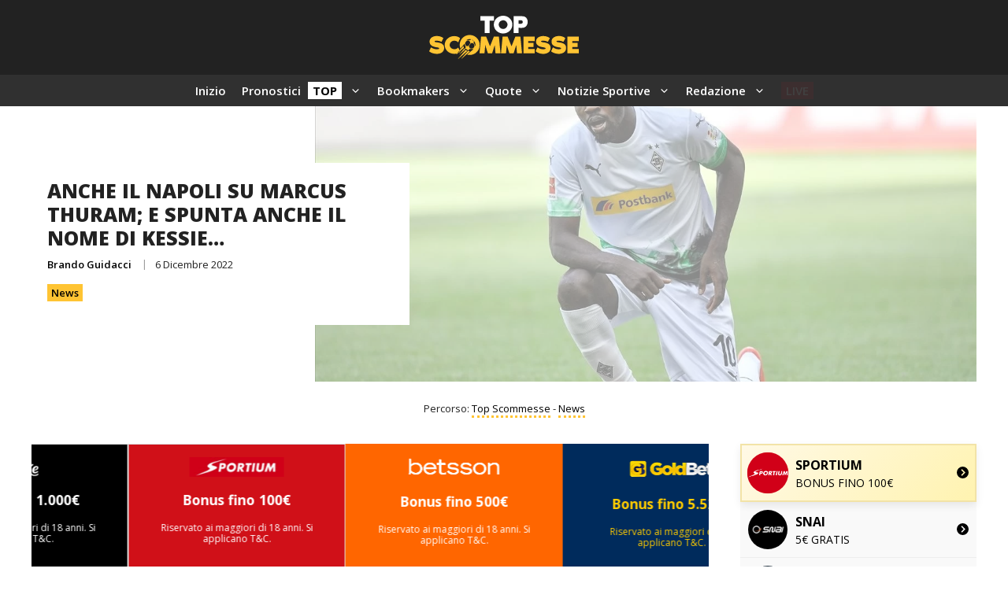

--- FILE ---
content_type: text/html; charset=UTF-8
request_url: https://topscommesse.com/anche-il-napoli-su-marcus-thuram-e-spunta-anche-il-nome-di-kessie/
body_size: 36141
content:
<!DOCTYPE html>
<html lang="it-IT" prefix="og: https://ogp.me/ns#">
<head>
	<meta charset="UTF-8">
		<style>img:is([sizes="auto" i], [sizes^="auto," i]) { contain-intrinsic-size: 3000px 1500px }</style>
	<meta name="viewport" content="width=device-width, initial-scale=1">
<!-- Ottimizzazione per i motori di ricerca di Rank Math - https://rankmath.com/ -->
<title>Anche il Napoli su Marcus Thuram; e spunta anche il nome di Kessie... 🏆</title><link rel='preload' href='https://topscommesse.com/wp-content/uploads/omgf/generate-google-fonts/generate-google-fonts.css?ver=1717318973' as='style' onload="this.rel='stylesheet';this.removeAttribute('onload');">
<meta name="description" content="👉 Il &#039;Corriere dello Sport&#039; in edicola oggi rilancia un paio di indiscrezioni di mercato legate al Napoli davvero interessanti. Il club partenopeo avrebbe"/>
<meta name="robots" content="follow, index, max-snippet:-1, max-video-preview:-1, max-image-preview:large"/>
<link rel="canonical" href="https://topscommesse.com/anche-il-napoli-su-marcus-thuram-e-spunta-anche-il-nome-di-kessie/" />
<meta property="og:locale" content="it_IT" />
<meta property="og:type" content="article" />
<meta property="og:title" content="Anche il Napoli su Marcus Thuram; e spunta anche il nome di Kessie... 🏆" />
<meta property="og:description" content="👉 Il &#039;Corriere dello Sport&#039; in edicola oggi rilancia un paio di indiscrezioni di mercato legate al Napoli davvero interessanti. Il club partenopeo avrebbe" />
<meta property="og:url" content="https://topscommesse.com/anche-il-napoli-su-marcus-thuram-e-spunta-anche-il-nome-di-kessie/" />
<meta property="og:site_name" content="Top Scommesse" />
<meta property="article:publisher" content="https://www.facebook.com/topscommessecom/" />
<meta property="article:author" content="https://www.facebook.com/topscommessecom/" />
<meta property="article:section" content="News" />
<meta property="og:image" content="https://topscommesse.com/wp-content/uploads/2020/11/thuram.jpg" />
<meta property="og:image:secure_url" content="https://topscommesse.com/wp-content/uploads/2020/11/thuram.jpg" />
<meta property="og:image:width" content="1200" />
<meta property="og:image:height" content="749" />
<meta property="og:image:alt" content="Pronostici Champions League Oggi 25 novembre 2020" />
<meta property="og:image:type" content="image/jpeg" />
<meta property="article:published_time" content="2022-12-06T12:23:05+01:00" />
<meta name="twitter:card" content="summary_large_image" />
<meta name="twitter:title" content="Anche il Napoli su Marcus Thuram; e spunta anche il nome di Kessie... 🏆" />
<meta name="twitter:description" content="👉 Il &#039;Corriere dello Sport&#039; in edicola oggi rilancia un paio di indiscrezioni di mercato legate al Napoli davvero interessanti. Il club partenopeo avrebbe" />
<meta name="twitter:site" content="@TopScommesse" />
<meta name="twitter:creator" content="@TopScommesse" />
<meta name="twitter:image" content="https://topscommesse.com/wp-content/uploads/2020/11/thuram.jpg" />
<meta name="twitter:label1" content="Scritto da" />
<meta name="twitter:data1" content="Brando Guidacci" />
<meta name="twitter:label2" content="Tempo di lettura" />
<meta name="twitter:data2" content="1 minuto" />
<script type="application/ld+json" class="rank-math-schema-pro">{"@context":"https://schema.org","@graph":[{"@type":"Place","@id":"https://topscommesse.com/#place","address":{"@type":"PostalAddress","streetAddress":"Enlaborate (Gibraltar) Ltd","addressLocality":"5-9 Main Street, Gibraltar","addressRegion":"Gibraltar","postalCode":"GX11 1AA","addressCountry":"Gibraltar"}},{"@type":"Organization","@id":"https://topscommesse.com/#organization","name":"Top Scommesse","url":"https://topscommesse.com","sameAs":["https://www.facebook.com/topscommessecom/","https://twitter.com/TopScommesse"],"email":"info@topscommesse.com","address":{"@type":"PostalAddress","streetAddress":"Enlaborate (Gibraltar) Ltd","addressLocality":"5-9 Main Street, Gibraltar","addressRegion":"Gibraltar","postalCode":"GX11 1AA","addressCountry":"Gibraltar"},"logo":{"@type":"ImageObject","@id":"https://topscommesse.com/#logo","url":"https://topscommesse.com/wp-content/uploads/2024/09/Top-Scommesse-Copertina.webp","contentUrl":"https://topscommesse.com/wp-content/uploads/2024/09/Top-Scommesse-Copertina.webp","caption":"Top Scommesse","inLanguage":"it-IT","width":"500","height":"500"},"location":{"@id":"https://topscommesse.com/#place"}},{"@type":"WebSite","@id":"https://topscommesse.com/#website","url":"https://topscommesse.com","name":"Top Scommesse","publisher":{"@id":"https://topscommesse.com/#organization"},"inLanguage":"it-IT"},{"@type":"ImageObject","@id":"https://topscommesse.com/wp-content/uploads/2020/11/thuram.jpg","url":"https://topscommesse.com/wp-content/uploads/2020/11/thuram.jpg","width":"1200","height":"749","caption":"Pronostici Champions League Oggi 25 novembre 2020","inLanguage":"it-IT"},{"@type":"BreadcrumbList","@id":"https://topscommesse.com/anche-il-napoli-su-marcus-thuram-e-spunta-anche-il-nome-di-kessie/#breadcrumb","itemListElement":[{"@type":"ListItem","position":"1","item":{"@id":"https://topscommesse.com","name":"Top Scommesse"}},{"@type":"ListItem","position":"2","item":{"@id":"https://topscommesse.com/news/","name":"News"}},{"@type":"ListItem","position":"3","item":{"@id":"https://topscommesse.com/anche-il-napoli-su-marcus-thuram-e-spunta-anche-il-nome-di-kessie/","name":"Anche il Napoli su Marcus Thuram; e spunta anche il nome di Kessie&#8230;"}}]},{"@type":"WebPage","@id":"https://topscommesse.com/anche-il-napoli-su-marcus-thuram-e-spunta-anche-il-nome-di-kessie/#webpage","url":"https://topscommesse.com/anche-il-napoli-su-marcus-thuram-e-spunta-anche-il-nome-di-kessie/","name":"Anche il Napoli su Marcus Thuram; e spunta anche il nome di Kessie... \ud83c\udfc6","datePublished":"2022-12-06T12:23:05+01:00","dateModified":"2022-12-06T12:23:05+01:00","isPartOf":{"@id":"https://topscommesse.com/#website"},"primaryImageOfPage":{"@id":"https://topscommesse.com/wp-content/uploads/2020/11/thuram.jpg"},"inLanguage":"it-IT","breadcrumb":{"@id":"https://topscommesse.com/anche-il-napoli-su-marcus-thuram-e-spunta-anche-il-nome-di-kessie/#breadcrumb"}},{"@type":"Person","@id":"https://topscommesse.com/anche-il-napoli-su-marcus-thuram-e-spunta-anche-il-nome-di-kessie/#author","name":"Brando Guidacci","image":{"@type":"ImageObject","@id":"https://secure.gravatar.com/avatar/57d09e2314a191b0de041e2a241cb084fcc18fa4b797abf78d7680aa24cef534?s=96&amp;d=mm&amp;r=g","url":"https://secure.gravatar.com/avatar/57d09e2314a191b0de041e2a241cb084fcc18fa4b797abf78d7680aa24cef534?s=96&amp;d=mm&amp;r=g","caption":"Brando Guidacci","inLanguage":"it-IT"},"sameAs":["https://topscommesse.com/"],"worksFor":{"@id":"https://topscommesse.com/#organization"}},{"@type":"NewsArticle","headline":"Anche il Napoli su Marcus Thuram; e spunta anche il nome di Kessie... \ud83c\udfc6","datePublished":"2022-12-06T12:23:05+01:00","dateModified":"2022-12-06T12:23:05+01:00","author":{"@id":"https://topscommesse.com/anche-il-napoli-su-marcus-thuram-e-spunta-anche-il-nome-di-kessie/#author","name":"Brando Guidacci"},"publisher":{"@id":"https://topscommesse.com/#organization"},"description":"\ud83d\udc49 Il 'Corriere dello Sport' in edicola oggi rilancia un paio di indiscrezioni di mercato legate al Napoli davvero interessanti. Il club partenopeo avrebbe infatti messo gli occhi su un paio di \"grossi\" nomi, Marcus Thuram e Franck Kessie.","copyrightYear":"2022","copyrightHolder":{"@id":"https://topscommesse.com/#organization"},"name":"Anche il Napoli su Marcus Thuram; e spunta anche il nome di Kessie... \ud83c\udfc6","@id":"https://topscommesse.com/anche-il-napoli-su-marcus-thuram-e-spunta-anche-il-nome-di-kessie/#richSnippet","isPartOf":{"@id":"https://topscommesse.com/anche-il-napoli-su-marcus-thuram-e-spunta-anche-il-nome-di-kessie/#webpage"},"image":{"@id":"https://topscommesse.com/wp-content/uploads/2020/11/thuram.jpg"},"inLanguage":"it-IT","mainEntityOfPage":{"@id":"https://topscommesse.com/anche-il-napoli-su-marcus-thuram-e-spunta-anche-il-nome-di-kessie/#webpage"}}]}</script>
<!-- /Rank Math WordPress SEO plugin -->

<link rel='dns-prefetch' href='//topscommesse.com' />
<link href='https://fonts.gstatic.com' crossorigin rel='preconnect' />
<link href='https://fonts.googleapis.com' crossorigin rel='preconnect' />
<link rel="alternate" type="application/rss+xml" title="Top Scommesse &raquo; Feed" href="https://topscommesse.com/feed/" />
<link rel="alternate" type="application/rss+xml" title="Top Scommesse &raquo; Feed dei commenti" href="https://topscommesse.com/comments/feed/" />
<script>
window._wpemojiSettings = {"baseUrl":"https:\/\/s.w.org\/images\/core\/emoji\/16.0.1\/72x72\/","ext":".png","svgUrl":"https:\/\/s.w.org\/images\/core\/emoji\/16.0.1\/svg\/","svgExt":".svg","source":{"concatemoji":"https:\/\/topscommesse.com\/wp-includes\/js\/wp-emoji-release.min.js?ver=6.8.2"}};
/*! This file is auto-generated */
!function(s,n){var o,i,e;function c(e){try{var t={supportTests:e,timestamp:(new Date).valueOf()};sessionStorage.setItem(o,JSON.stringify(t))}catch(e){}}function p(e,t,n){e.clearRect(0,0,e.canvas.width,e.canvas.height),e.fillText(t,0,0);var t=new Uint32Array(e.getImageData(0,0,e.canvas.width,e.canvas.height).data),a=(e.clearRect(0,0,e.canvas.width,e.canvas.height),e.fillText(n,0,0),new Uint32Array(e.getImageData(0,0,e.canvas.width,e.canvas.height).data));return t.every(function(e,t){return e===a[t]})}function u(e,t){e.clearRect(0,0,e.canvas.width,e.canvas.height),e.fillText(t,0,0);for(var n=e.getImageData(16,16,1,1),a=0;a<n.data.length;a++)if(0!==n.data[a])return!1;return!0}function f(e,t,n,a){switch(t){case"flag":return n(e,"\ud83c\udff3\ufe0f\u200d\u26a7\ufe0f","\ud83c\udff3\ufe0f\u200b\u26a7\ufe0f")?!1:!n(e,"\ud83c\udde8\ud83c\uddf6","\ud83c\udde8\u200b\ud83c\uddf6")&&!n(e,"\ud83c\udff4\udb40\udc67\udb40\udc62\udb40\udc65\udb40\udc6e\udb40\udc67\udb40\udc7f","\ud83c\udff4\u200b\udb40\udc67\u200b\udb40\udc62\u200b\udb40\udc65\u200b\udb40\udc6e\u200b\udb40\udc67\u200b\udb40\udc7f");case"emoji":return!a(e,"\ud83e\udedf")}return!1}function g(e,t,n,a){var r="undefined"!=typeof WorkerGlobalScope&&self instanceof WorkerGlobalScope?new OffscreenCanvas(300,150):s.createElement("canvas"),o=r.getContext("2d",{willReadFrequently:!0}),i=(o.textBaseline="top",o.font="600 32px Arial",{});return e.forEach(function(e){i[e]=t(o,e,n,a)}),i}function t(e){var t=s.createElement("script");t.src=e,t.defer=!0,s.head.appendChild(t)}"undefined"!=typeof Promise&&(o="wpEmojiSettingsSupports",i=["flag","emoji"],n.supports={everything:!0,everythingExceptFlag:!0},e=new Promise(function(e){s.addEventListener("DOMContentLoaded",e,{once:!0})}),new Promise(function(t){var n=function(){try{var e=JSON.parse(sessionStorage.getItem(o));if("object"==typeof e&&"number"==typeof e.timestamp&&(new Date).valueOf()<e.timestamp+604800&&"object"==typeof e.supportTests)return e.supportTests}catch(e){}return null}();if(!n){if("undefined"!=typeof Worker&&"undefined"!=typeof OffscreenCanvas&&"undefined"!=typeof URL&&URL.createObjectURL&&"undefined"!=typeof Blob)try{var e="postMessage("+g.toString()+"("+[JSON.stringify(i),f.toString(),p.toString(),u.toString()].join(",")+"));",a=new Blob([e],{type:"text/javascript"}),r=new Worker(URL.createObjectURL(a),{name:"wpTestEmojiSupports"});return void(r.onmessage=function(e){c(n=e.data),r.terminate(),t(n)})}catch(e){}c(n=g(i,f,p,u))}t(n)}).then(function(e){for(var t in e)n.supports[t]=e[t],n.supports.everything=n.supports.everything&&n.supports[t],"flag"!==t&&(n.supports.everythingExceptFlag=n.supports.everythingExceptFlag&&n.supports[t]);n.supports.everythingExceptFlag=n.supports.everythingExceptFlag&&!n.supports.flag,n.DOMReady=!1,n.readyCallback=function(){n.DOMReady=!0}}).then(function(){return e}).then(function(){var e;n.supports.everything||(n.readyCallback(),(e=n.source||{}).concatemoji?t(e.concatemoji):e.wpemoji&&e.twemoji&&(t(e.twemoji),t(e.wpemoji)))}))}((window,document),window._wpemojiSettings);
</script>
<link rel='stylesheet' id='pt-cv-public-style-css' href='https://topscommesse.com/wp-content/plugins/content-views-query-and-display-post-page/public/assets/css/cv.css?ver=4.1' media='all' />
<link rel='stylesheet' id='pt-cv-public-pro-style-css' href='https://topscommesse.com/wp-content/plugins/pt-content-views-pro/public/assets/css/cvpro.min.css?ver=7.2.2' media='all' />
<style id='wp-emoji-styles-inline-css'>

	img.wp-smiley, img.emoji {
		display: inline !important;
		border: none !important;
		box-shadow: none !important;
		height: 1em !important;
		width: 1em !important;
		margin: 0 0.07em !important;
		vertical-align: -0.1em !important;
		background: none !important;
		padding: 0 !important;
	}
</style>
<link rel='stylesheet' id='wp-block-library-css' href='https://topscommesse.com/wp-includes/css/dist/block-library/style.min.css?ver=6.8.2' media='all' />
<style id='classic-theme-styles-inline-css'>
/*! This file is auto-generated */
.wp-block-button__link{color:#fff;background-color:#32373c;border-radius:9999px;box-shadow:none;text-decoration:none;padding:calc(.667em + 2px) calc(1.333em + 2px);font-size:1.125em}.wp-block-file__button{background:#32373c;color:#fff;text-decoration:none}
</style>
<style id='global-styles-inline-css'>
:root{--wp--preset--aspect-ratio--square: 1;--wp--preset--aspect-ratio--4-3: 4/3;--wp--preset--aspect-ratio--3-4: 3/4;--wp--preset--aspect-ratio--3-2: 3/2;--wp--preset--aspect-ratio--2-3: 2/3;--wp--preset--aspect-ratio--16-9: 16/9;--wp--preset--aspect-ratio--9-16: 9/16;--wp--preset--color--black: #000000;--wp--preset--color--cyan-bluish-gray: #abb8c3;--wp--preset--color--white: #ffffff;--wp--preset--color--pale-pink: #f78da7;--wp--preset--color--vivid-red: #cf2e2e;--wp--preset--color--luminous-vivid-orange: #ff6900;--wp--preset--color--luminous-vivid-amber: #fcb900;--wp--preset--color--light-green-cyan: #7bdcb5;--wp--preset--color--vivid-green-cyan: #00d084;--wp--preset--color--pale-cyan-blue: #8ed1fc;--wp--preset--color--vivid-cyan-blue: #0693e3;--wp--preset--color--vivid-purple: #9b51e0;--wp--preset--color--contrast: var(--contrast);--wp--preset--color--contrast-2: var(--contrast-2);--wp--preset--color--contrast-3: var(--contrast-3);--wp--preset--color--base: var(--base);--wp--preset--color--base-2: var(--base-2);--wp--preset--color--base-3: var(--base-3);--wp--preset--color--accent: var(--accent);--wp--preset--color--accent-2: var(--accent-2);--wp--preset--gradient--vivid-cyan-blue-to-vivid-purple: linear-gradient(135deg,rgba(6,147,227,1) 0%,rgb(155,81,224) 100%);--wp--preset--gradient--light-green-cyan-to-vivid-green-cyan: linear-gradient(135deg,rgb(122,220,180) 0%,rgb(0,208,130) 100%);--wp--preset--gradient--luminous-vivid-amber-to-luminous-vivid-orange: linear-gradient(135deg,rgba(252,185,0,1) 0%,rgba(255,105,0,1) 100%);--wp--preset--gradient--luminous-vivid-orange-to-vivid-red: linear-gradient(135deg,rgba(255,105,0,1) 0%,rgb(207,46,46) 100%);--wp--preset--gradient--very-light-gray-to-cyan-bluish-gray: linear-gradient(135deg,rgb(238,238,238) 0%,rgb(169,184,195) 100%);--wp--preset--gradient--cool-to-warm-spectrum: linear-gradient(135deg,rgb(74,234,220) 0%,rgb(151,120,209) 20%,rgb(207,42,186) 40%,rgb(238,44,130) 60%,rgb(251,105,98) 80%,rgb(254,248,76) 100%);--wp--preset--gradient--blush-light-purple: linear-gradient(135deg,rgb(255,206,236) 0%,rgb(152,150,240) 100%);--wp--preset--gradient--blush-bordeaux: linear-gradient(135deg,rgb(254,205,165) 0%,rgb(254,45,45) 50%,rgb(107,0,62) 100%);--wp--preset--gradient--luminous-dusk: linear-gradient(135deg,rgb(255,203,112) 0%,rgb(199,81,192) 50%,rgb(65,88,208) 100%);--wp--preset--gradient--pale-ocean: linear-gradient(135deg,rgb(255,245,203) 0%,rgb(182,227,212) 50%,rgb(51,167,181) 100%);--wp--preset--gradient--electric-grass: linear-gradient(135deg,rgb(202,248,128) 0%,rgb(113,206,126) 100%);--wp--preset--gradient--midnight: linear-gradient(135deg,rgb(2,3,129) 0%,rgb(40,116,252) 100%);--wp--preset--font-size--small: 13px;--wp--preset--font-size--medium: 20px;--wp--preset--font-size--large: 36px;--wp--preset--font-size--x-large: 42px;--wp--preset--spacing--20: 0.44rem;--wp--preset--spacing--30: 0.67rem;--wp--preset--spacing--40: 1rem;--wp--preset--spacing--50: 1.5rem;--wp--preset--spacing--60: 2.25rem;--wp--preset--spacing--70: 3.38rem;--wp--preset--spacing--80: 5.06rem;--wp--preset--shadow--natural: 6px 6px 9px rgba(0, 0, 0, 0.2);--wp--preset--shadow--deep: 12px 12px 50px rgba(0, 0, 0, 0.4);--wp--preset--shadow--sharp: 6px 6px 0px rgba(0, 0, 0, 0.2);--wp--preset--shadow--outlined: 6px 6px 0px -3px rgba(255, 255, 255, 1), 6px 6px rgba(0, 0, 0, 1);--wp--preset--shadow--crisp: 6px 6px 0px rgba(0, 0, 0, 1);}:where(.is-layout-flex){gap: 0.5em;}:where(.is-layout-grid){gap: 0.5em;}body .is-layout-flex{display: flex;}.is-layout-flex{flex-wrap: wrap;align-items: center;}.is-layout-flex > :is(*, div){margin: 0;}body .is-layout-grid{display: grid;}.is-layout-grid > :is(*, div){margin: 0;}:where(.wp-block-columns.is-layout-flex){gap: 2em;}:where(.wp-block-columns.is-layout-grid){gap: 2em;}:where(.wp-block-post-template.is-layout-flex){gap: 1.25em;}:where(.wp-block-post-template.is-layout-grid){gap: 1.25em;}.has-black-color{color: var(--wp--preset--color--black) !important;}.has-cyan-bluish-gray-color{color: var(--wp--preset--color--cyan-bluish-gray) !important;}.has-white-color{color: var(--wp--preset--color--white) !important;}.has-pale-pink-color{color: var(--wp--preset--color--pale-pink) !important;}.has-vivid-red-color{color: var(--wp--preset--color--vivid-red) !important;}.has-luminous-vivid-orange-color{color: var(--wp--preset--color--luminous-vivid-orange) !important;}.has-luminous-vivid-amber-color{color: var(--wp--preset--color--luminous-vivid-amber) !important;}.has-light-green-cyan-color{color: var(--wp--preset--color--light-green-cyan) !important;}.has-vivid-green-cyan-color{color: var(--wp--preset--color--vivid-green-cyan) !important;}.has-pale-cyan-blue-color{color: var(--wp--preset--color--pale-cyan-blue) !important;}.has-vivid-cyan-blue-color{color: var(--wp--preset--color--vivid-cyan-blue) !important;}.has-vivid-purple-color{color: var(--wp--preset--color--vivid-purple) !important;}.has-black-background-color{background-color: var(--wp--preset--color--black) !important;}.has-cyan-bluish-gray-background-color{background-color: var(--wp--preset--color--cyan-bluish-gray) !important;}.has-white-background-color{background-color: var(--wp--preset--color--white) !important;}.has-pale-pink-background-color{background-color: var(--wp--preset--color--pale-pink) !important;}.has-vivid-red-background-color{background-color: var(--wp--preset--color--vivid-red) !important;}.has-luminous-vivid-orange-background-color{background-color: var(--wp--preset--color--luminous-vivid-orange) !important;}.has-luminous-vivid-amber-background-color{background-color: var(--wp--preset--color--luminous-vivid-amber) !important;}.has-light-green-cyan-background-color{background-color: var(--wp--preset--color--light-green-cyan) !important;}.has-vivid-green-cyan-background-color{background-color: var(--wp--preset--color--vivid-green-cyan) !important;}.has-pale-cyan-blue-background-color{background-color: var(--wp--preset--color--pale-cyan-blue) !important;}.has-vivid-cyan-blue-background-color{background-color: var(--wp--preset--color--vivid-cyan-blue) !important;}.has-vivid-purple-background-color{background-color: var(--wp--preset--color--vivid-purple) !important;}.has-black-border-color{border-color: var(--wp--preset--color--black) !important;}.has-cyan-bluish-gray-border-color{border-color: var(--wp--preset--color--cyan-bluish-gray) !important;}.has-white-border-color{border-color: var(--wp--preset--color--white) !important;}.has-pale-pink-border-color{border-color: var(--wp--preset--color--pale-pink) !important;}.has-vivid-red-border-color{border-color: var(--wp--preset--color--vivid-red) !important;}.has-luminous-vivid-orange-border-color{border-color: var(--wp--preset--color--luminous-vivid-orange) !important;}.has-luminous-vivid-amber-border-color{border-color: var(--wp--preset--color--luminous-vivid-amber) !important;}.has-light-green-cyan-border-color{border-color: var(--wp--preset--color--light-green-cyan) !important;}.has-vivid-green-cyan-border-color{border-color: var(--wp--preset--color--vivid-green-cyan) !important;}.has-pale-cyan-blue-border-color{border-color: var(--wp--preset--color--pale-cyan-blue) !important;}.has-vivid-cyan-blue-border-color{border-color: var(--wp--preset--color--vivid-cyan-blue) !important;}.has-vivid-purple-border-color{border-color: var(--wp--preset--color--vivid-purple) !important;}.has-vivid-cyan-blue-to-vivid-purple-gradient-background{background: var(--wp--preset--gradient--vivid-cyan-blue-to-vivid-purple) !important;}.has-light-green-cyan-to-vivid-green-cyan-gradient-background{background: var(--wp--preset--gradient--light-green-cyan-to-vivid-green-cyan) !important;}.has-luminous-vivid-amber-to-luminous-vivid-orange-gradient-background{background: var(--wp--preset--gradient--luminous-vivid-amber-to-luminous-vivid-orange) !important;}.has-luminous-vivid-orange-to-vivid-red-gradient-background{background: var(--wp--preset--gradient--luminous-vivid-orange-to-vivid-red) !important;}.has-very-light-gray-to-cyan-bluish-gray-gradient-background{background: var(--wp--preset--gradient--very-light-gray-to-cyan-bluish-gray) !important;}.has-cool-to-warm-spectrum-gradient-background{background: var(--wp--preset--gradient--cool-to-warm-spectrum) !important;}.has-blush-light-purple-gradient-background{background: var(--wp--preset--gradient--blush-light-purple) !important;}.has-blush-bordeaux-gradient-background{background: var(--wp--preset--gradient--blush-bordeaux) !important;}.has-luminous-dusk-gradient-background{background: var(--wp--preset--gradient--luminous-dusk) !important;}.has-pale-ocean-gradient-background{background: var(--wp--preset--gradient--pale-ocean) !important;}.has-electric-grass-gradient-background{background: var(--wp--preset--gradient--electric-grass) !important;}.has-midnight-gradient-background{background: var(--wp--preset--gradient--midnight) !important;}.has-small-font-size{font-size: var(--wp--preset--font-size--small) !important;}.has-medium-font-size{font-size: var(--wp--preset--font-size--medium) !important;}.has-large-font-size{font-size: var(--wp--preset--font-size--large) !important;}.has-x-large-font-size{font-size: var(--wp--preset--font-size--x-large) !important;}
:where(.wp-block-post-template.is-layout-flex){gap: 1.25em;}:where(.wp-block-post-template.is-layout-grid){gap: 1.25em;}
:where(.wp-block-columns.is-layout-flex){gap: 2em;}:where(.wp-block-columns.is-layout-grid){gap: 2em;}
:root :where(.wp-block-pullquote){font-size: 1.5em;line-height: 1.6;}
</style>
<link rel='stylesheet' id='hmcabw-font-awesome-css' href='https://topscommesse.com/wp-content/plugins/hm-cool-author-box-widget/assets/css/fontawesome/css/all.min.css?ver=3.0.1' media='' />
<link rel='stylesheet' id='hmcabw-front-css' href='https://topscommesse.com/wp-content/plugins/hm-cool-author-box-widget/assets/css/hmcabw-front.css?ver=3.0.1' media='' />
<link rel='stylesheet' id='hmcabw-widget-css' href='https://topscommesse.com/wp-content/plugins/hm-cool-author-box-widget/assets/css/hmcabw-widget.css?ver=3.0.1' media='' />
<link rel='stylesheet' id='generate-widget-areas-css' href='https://topscommesse.com/wp-content/themes/generatepress/assets/css/components/widget-areas.min.css?ver=3.3.1' media='all' />
<link rel='stylesheet' id='generate-style-css' href='https://topscommesse.com/wp-content/themes/generatepress/assets/css/main.min.css?ver=3.3.1' media='all' />
<style id='generate-style-inline-css'>
body{background-color:var(--base-3);color:var(--contrast);}a{color:#003A79;}a:hover, a:focus{text-decoration:underline;}.entry-title a, .site-branding a, a.button, .wp-block-button__link, .main-navigation a{text-decoration:none;}a:hover, a:focus, a:active{color:#003A79;}.grid-container{max-width:1280px;}.wp-block-group__inner-container{max-width:1280px;margin-left:auto;margin-right:auto;}.site-header .header-image{width:190px;}.generate-back-to-top{font-size:20px;border-radius:3px;position:fixed;bottom:30px;right:30px;line-height:40px;width:40px;text-align:center;z-index:10;transition:opacity 300ms ease-in-out;opacity:0.1;transform:translateY(1000px);}.generate-back-to-top__show{opacity:1;transform:translateY(0);}:root{--contrast:#222222;--contrast-2:#575760;--contrast-3:#b2b2be;--base:#f0f0f0;--base-2:#f7f8f9;--base-3:#ffffff;--accent:#0C4767;--accent-2:#566E3D;}:root .has-contrast-color{color:var(--contrast);}:root .has-contrast-background-color{background-color:var(--contrast);}:root .has-contrast-2-color{color:var(--contrast-2);}:root .has-contrast-2-background-color{background-color:var(--contrast-2);}:root .has-contrast-3-color{color:var(--contrast-3);}:root .has-contrast-3-background-color{background-color:var(--contrast-3);}:root .has-base-color{color:var(--base);}:root .has-base-background-color{background-color:var(--base);}:root .has-base-2-color{color:var(--base-2);}:root .has-base-2-background-color{background-color:var(--base-2);}:root .has-base-3-color{color:var(--base-3);}:root .has-base-3-background-color{background-color:var(--base-3);}:root .has-accent-color{color:var(--accent);}:root .has-accent-background-color{background-color:var(--accent);}:root .has-accent-2-color{color:var(--accent-2);}:root .has-accent-2-background-color{background-color:var(--accent-2);}body, button, input, select, textarea{font-family:Open Sans, sans-serif;font-size:15px;}h2{font-weight:800;text-transform:uppercase;font-size:22px;}@media (max-width:768px){h2{font-size:22px;}}h1{font-weight:800;text-transform:uppercase;font-size:25px;}h3{font-weight:800;text-transform:uppercase;font-size:20px;}h6{font-weight:600;text-transform:uppercase;font-size:13px;letter-spacing:1px;line-height:1em;margin-bottom:13px;}h4{font-weight:800;text-transform:uppercase;font-size:18px;letter-spacing:1px;line-height:1.4em;margin-bottom:0px;}.site-info{font-size:13px;}.main-navigation a, .main-navigation .menu-toggle, .main-navigation .menu-bar-items{font-weight:600;}.top-bar{background-color:#ac3535;color:#ffffff;}.top-bar a{color:#ffffff;}.top-bar a:hover{color:#303030;}.site-header{background-color:#222222;}.main-title a,.main-title a:hover{color:var(--contrast);}.site-description{color:var(--contrast-2);}.main-navigation .main-nav ul li a, .main-navigation .menu-toggle, .main-navigation .menu-bar-items{color:#ffffff;}.main-navigation .main-nav ul li:not([class*="current-menu-"]):hover > a, .main-navigation .main-nav ul li:not([class*="current-menu-"]):focus > a, .main-navigation .main-nav ul li.sfHover:not([class*="current-menu-"]) > a, .main-navigation .menu-bar-item:hover > a, .main-navigation .menu-bar-item.sfHover > a{color:var(--base-3);}button.menu-toggle:hover,button.menu-toggle:focus{color:#ffffff;}.main-navigation .main-nav ul li[class*="current-menu-"] > a{color:var(--base-3);}.navigation-search input[type="search"],.navigation-search input[type="search"]:active, .navigation-search input[type="search"]:focus, .main-navigation .main-nav ul li.search-item.active > a, .main-navigation .menu-bar-items .search-item.active > a{color:var(--base-3);}.main-navigation ul ul{background-color:#303030;}.main-navigation .main-nav ul ul li a{color:var(--base-3);}.main-navigation .main-nav ul ul li:not([class*="current-menu-"]):hover > a,.main-navigation .main-nav ul ul li:not([class*="current-menu-"]):focus > a, .main-navigation .main-nav ul ul li.sfHover:not([class*="current-menu-"]) > a{color:var(--base-3);background-color:#222222;}.main-navigation .main-nav ul ul li[class*="current-menu-"] > a{color:var(--base-3);background-color:#303030;}.separate-containers .inside-article, .separate-containers .comments-area, .separate-containers .page-header, .one-container .container, .separate-containers .paging-navigation, .inside-page-header{background-color:var(--base-3);}.inside-article a,.paging-navigation a,.comments-area a,.page-header a{color:#003A79;}.inside-article a:hover,.paging-navigation a:hover,.comments-area a:hover,.page-header a:hover{color:#003A79;}.entry-title a{color:var(--contrast);}.entry-title a:hover{color:var(--contrast-2);}.entry-meta{color:var(--contrast-2);}.sidebar .widget{background-color:var(--base-3);}.footer-widgets{color:var(--base-3);background-color:#303030;}.footer-widgets a{color:var(--base-3);}.footer-widgets a:hover{color:var(--base-3);}.footer-widgets .widget-title{color:var(--base-3);}.site-info{color:#ffffff;background-color:#222222;}input[type="text"],input[type="email"],input[type="url"],input[type="password"],input[type="search"],input[type="tel"],input[type="number"],textarea,select{color:var(--contrast);background-color:var(--base-2);border-color:var(--base);}input[type="text"]:focus,input[type="email"]:focus,input[type="url"]:focus,input[type="password"]:focus,input[type="search"]:focus,input[type="tel"]:focus,input[type="number"]:focus,textarea:focus,select:focus{color:var(--contrast);background-color:var(--base-2);border-color:var(--contrast-3);}button,html input[type="button"],input[type="reset"],input[type="submit"],a.button,a.wp-block-button__link:not(.has-background){color:#ffffff;background-color:#222222;}button:hover,html input[type="button"]:hover,input[type="reset"]:hover,input[type="submit"]:hover,a.button:hover,button:focus,html input[type="button"]:focus,input[type="reset"]:focus,input[type="submit"]:focus,a.button:focus,a.wp-block-button__link:not(.has-background):active,a.wp-block-button__link:not(.has-background):focus,a.wp-block-button__link:not(.has-background):hover{color:#ffffff;background-color:#222222;}a.generate-back-to-top{background-color:#FFC433;color:#ffffff;}a.generate-back-to-top:hover,a.generate-back-to-top:focus{background-color:rgba(255,197,51,0.76);color:#ffffff;}:root{--gp-search-modal-bg-color:var(--base-3);--gp-search-modal-text-color:var(--contrast);--gp-search-modal-overlay-bg-color:rgba(0,0,0,0.2);}@media (max-width: 800px){.main-navigation .menu-bar-item:hover > a, .main-navigation .menu-bar-item.sfHover > a{background:none;color:#ffffff;}}.nav-below-header .main-navigation .inside-navigation.grid-container, .nav-above-header .main-navigation .inside-navigation.grid-container{padding:0px 30px 0px 30px;}.site-main .wp-block-group__inner-container{padding:40px;}.separate-containers .paging-navigation{padding-top:20px;padding-bottom:20px;}.entry-content .alignwide, body:not(.no-sidebar) .entry-content .alignfull{margin-left:-40px;width:calc(100% + 80px);max-width:calc(100% + 80px);}.main-navigation .main-nav ul li a,.menu-toggle,.main-navigation .menu-bar-item > a{padding-left:10px;padding-right:10px;line-height:40px;}.main-navigation .main-nav ul ul li a{padding:8px 10px 8px 10px;}.main-navigation ul ul{width:300px;}.navigation-search input[type="search"]{height:40px;}.rtl .menu-item-has-children .dropdown-menu-toggle{padding-left:10px;}.menu-item-has-children .dropdown-menu-toggle{padding-right:10px;}.menu-item-has-children ul .dropdown-menu-toggle{padding-top:8px;padding-bottom:8px;margin-top:-8px;}.rtl .main-navigation .main-nav ul li.menu-item-has-children > a{padding-right:10px;}@media (max-width:768px){.separate-containers .inside-article, .separate-containers .comments-area, .separate-containers .page-header, .separate-containers .paging-navigation, .one-container .site-content, .inside-page-header{padding:30px;}.site-main .wp-block-group__inner-container{padding:30px;}.inside-top-bar{padding-right:30px;padding-left:30px;}.inside-header{padding-right:30px;padding-left:30px;}.widget-area .widget{padding-top:30px;padding-right:30px;padding-bottom:30px;padding-left:30px;}.footer-widgets-container{padding-top:30px;padding-right:30px;padding-bottom:30px;padding-left:30px;}.inside-site-info{padding-right:30px;padding-left:30px;}.entry-content .alignwide, body:not(.no-sidebar) .entry-content .alignfull{margin-left:-30px;width:calc(100% + 60px);max-width:calc(100% + 60px);}.one-container .site-main .paging-navigation{margin-bottom:20px;}}/* End cached CSS */.is-right-sidebar{width:25%;}.is-left-sidebar{width:30%;}.site-content .content-area{width:75%;}@media (max-width: 800px){.main-navigation .menu-toggle,.sidebar-nav-mobile:not(#sticky-placeholder){display:block;}.main-navigation ul,.gen-sidebar-nav,.main-navigation:not(.slideout-navigation):not(.toggled) .main-nav > ul,.has-inline-mobile-toggle #site-navigation .inside-navigation > *:not(.navigation-search):not(.main-nav){display:none;}.nav-align-right .inside-navigation,.nav-align-center .inside-navigation{justify-content:space-between;}}
.dynamic-author-image-rounded{border-radius:100%;}.dynamic-featured-image, .dynamic-author-image{vertical-align:middle;}.one-container.blog .dynamic-content-template:not(:last-child), .one-container.archive .dynamic-content-template:not(:last-child){padding-bottom:0px;}.dynamic-entry-excerpt > p:last-child{margin-bottom:0px;}
.main-navigation.slideout-navigation .main-nav > ul > li > a{line-height:40px;}
</style>
<link rel='stylesheet' id='generate-google-fonts-css' href='https://fonts.googleapis.com/css?family=Open+Sans%3A300%2C300italic%2Cregular%2Citalic%2C600%2C600italic%2C700%2C700italic%2C800%2C800italic&#038;display=auto&#038;ver=3.3.1' media='all' />
<link rel='stylesheet' id='heateor_sss_frontend_css-css' href='https://topscommesse.com/wp-content/plugins/sassy-social-share/public/css/sassy-social-share-public.css?ver=3.3.77' media='all' />
<style id='heateor_sss_frontend_css-inline-css'>
.heateor_sss_button_instagram span.heateor_sss_svg,a.heateor_sss_instagram span.heateor_sss_svg{background:radial-gradient(circle at 30% 107%,#fdf497 0,#fdf497 5%,#fd5949 45%,#d6249f 60%,#285aeb 90%)}.heateor_sss_horizontal_sharing .heateor_sss_svg,.heateor_sss_standard_follow_icons_container .heateor_sss_svg{color:#fff;border-width:0px;border-style:solid;border-color:transparent}.heateor_sss_horizontal_sharing .heateorSssTCBackground{color:#666}.heateor_sss_horizontal_sharing span.heateor_sss_svg:hover,.heateor_sss_standard_follow_icons_container span.heateor_sss_svg:hover{border-color:transparent;}.heateor_sss_vertical_sharing span.heateor_sss_svg,.heateor_sss_floating_follow_icons_container span.heateor_sss_svg{color:#fff;border-width:0px;border-style:solid;border-color:transparent;}.heateor_sss_vertical_sharing .heateorSssTCBackground{color:#666;}.heateor_sss_vertical_sharing span.heateor_sss_svg:hover,.heateor_sss_floating_follow_icons_container span.heateor_sss_svg:hover{border-color:transparent;}div.heateorSssSharingArrow{display:none}div.heateor_sss_sharing_title{text-align:center}div.heateor_sss_sharing_ul{width:100%;text-align:center;}div.heateor_sss_horizontal_sharing div.heateor_sss_sharing_ul a{float:none!important;display:inline-block;}
</style>
<link rel='stylesheet' id='the-girl-next-door-css' href='https://fonts.googleapis.com/css2?family=The+Girl+Next+Door%3Aital%2Cwght%400%2C300%3B0%2C400%3B0%2C500%3B0%2C600%3B0%2C700%3B1%2C300%3B1%2C400%3B1%2C500%3B1%2C600%3B1%2C700&#038;display=swap&#038;ver=6.8.2' media='all' />
<style id='generateblocks-inline-css'>
.gb-container-70385d72{max-width:1280px;display:flex;flex-wrap:wrap;align-items:center;column-gap:40px;padding:40px;margin-right:auto;margin-left:auto;}.gb-container-579e5b87{width:40%;z-index:2;position:relative;flex-grow:1;flex-basis:0px;font-size:14px;padding-top:40px;padding-right:40px;padding-bottom:40px;background-color:var(--base-3);}.gb-container-df5dc3d1{display:flex;align-items:center;padding:0;margin-bottom:10px;}.gb-container-d909e043{display:flex;column-gap:5px;row-gap:10px;padding:0;margin-bottom:10px;}.gb-container-4e92c4e8{width:60%;overflow-x:hidden;overflow-y:hidden;flex-grow:2;flex-basis:0px;padding:0;margin-left:-10%;}h1.gb-headline-56c7eb13{margin-bottom:10px;}p.gb-headline-aeaa56f5{font-size:14px;padding-right:10px;margin-right:10px;margin-bottom:0px;color:#000000;}p.gb-headline-aeaa56f5 a{color:#000000;}a.gb-button-5d91b971{display:inline-flex;align-items:center;justify-content:center;font-size:12px;text-transform:uppercase;text-align:center;padding:2px 10px;background-color:var(--contrast);color:#ffffff;text-decoration:none;}a.gb-button-5d91b971:hover, a.gb-button-5d91b971:active, a.gb-button-5d91b971:focus{background-color:var(--contrast-2);color:#ffffff;}@media (min-width: 1025px) {.gb-grid-wrapper > div.gb-grid-column-579e5b87{padding-bottom:0;}.gb-grid-wrapper > div.gb-grid-column-4e92c4e8{padding-bottom:0;}}@media (max-width: 1024px) {.gb-container-579e5b87{width:50%;}.gb-grid-wrapper > .gb-grid-column-579e5b87{width:50%;}.gb-container-4e92c4e8{width:50%;}.gb-grid-wrapper > .gb-grid-column-4e92c4e8{width:50%;}}@media (max-width: 1024px) and (min-width: 768px) {.gb-grid-wrapper > div.gb-grid-column-579e5b87{padding-bottom:0;}.gb-grid-wrapper > div.gb-grid-column-4e92c4e8{padding-bottom:0;}}@media (max-width: 767px) {.gb-container-70385d72{flex-direction:column;row-gap:20px;padding:20px;}.gb-container-579e5b87{width:100%;padding:0 40px 0 0;}.gb-grid-wrapper > .gb-grid-column-579e5b87{width:100%;}.gb-grid-wrapper > div.gb-grid-column-579e5b87{padding-bottom:0;}.gb-container-4e92c4e8{width:100%;min-height:250px;order:-1;margin-left:0%;}.gb-grid-wrapper > .gb-grid-column-4e92c4e8{width:100%;}a.gb-button-5d91b971{margin-bottom:5px;}}:root{--gb-container-width:1280px;}.gb-container .wp-block-image img{vertical-align:middle;}.gb-grid-wrapper .wp-block-image{margin-bottom:0;}.gb-highlight{background:none;}.gb-shape{line-height:0;}
</style>
<link rel='stylesheet' id='generate-blog-css' href='https://topscommesse.com/wp-content/plugins/gp-premium/blog/functions/css/style.min.css?ver=2.3.1' media='all' />
<link rel='stylesheet' id='generate-offside-css' href='https://topscommesse.com/wp-content/plugins/gp-premium/menu-plus/functions/css/offside.min.css?ver=2.3.1' media='all' />
<style id='generate-offside-inline-css'>
:root{--gp-slideout-width:265px;}.slideout-navigation.main-navigation{background-color:#222222;}.slideout-navigation.main-navigation .main-nav ul li:not([class*="current-menu-"]):hover > a, .slideout-navigation.main-navigation .main-nav ul li:not([class*="current-menu-"]):focus > a, .slideout-navigation.main-navigation .main-nav ul li.sfHover:not([class*="current-menu-"]) > a{background-color:#222222;}.slideout-navigation.main-navigation .main-nav ul li[class*="current-menu-"] > a{background-color:#222222;}.slideout-navigation, .slideout-navigation a{color:#ffffff;}.slideout-navigation button.slideout-exit{color:#ffffff;padding-left:10px;padding-right:10px;}.slide-opened nav.toggled .menu-toggle:before{display:none;}@media (max-width: 800px){.menu-bar-item.slideout-toggle{display:none;}}
</style>
<link rel='stylesheet' id='yellow-pencil-animate-css' href='https://topscommesse.com/wp-content/plugins/waspthemes-yellow-pencil/public/css/animate.css?wypver=7.6.0&#038;ver=6.8.2' media='all' />
<script src="https://topscommesse.com/wp-includes/js/jquery/jquery.min.js?ver=3.7.1" id="jquery-core-js"></script>
<script src="https://topscommesse.com/wp-content/plugins/waspthemes-yellow-pencil/public/js/animation-events.js?wypver=7.6.0&amp;ver=6.8.2" id="yellow-pencil-library-js"></script>
<link rel="alternate" title="oEmbed (JSON)" type="application/json+oembed" href="https://topscommesse.com/wp-json/oembed/1.0/embed?url=https%3A%2F%2Ftopscommesse.com%2Fanche-il-napoli-su-marcus-thuram-e-spunta-anche-il-nome-di-kessie%2F" />
<link rel="alternate" title="oEmbed (XML)" type="text/xml+oembed" href="https://topscommesse.com/wp-json/oembed/1.0/embed?url=https%3A%2F%2Ftopscommesse.com%2Fanche-il-napoli-su-marcus-thuram-e-spunta-anche-il-nome-di-kessie%2F&#038;format=xml" />
<script>
document.addEventListener("DOMContentLoaded", function() {
    // Select both the links and the specific h1 headline with the class gb-headline-56c7eb13
    const links = document.querySelectorAll("a.cvplbd");
    const specificHeadline = document.querySelector("h1.gb-headline-56c7eb13");

    const batchSize = 10; // Adjust batch size depending on performance
    let currentIndex = 0;

    // Function to process the links in batches
    function processLinks() {
        const end = Math.min(currentIndex + batchSize, links.length);
        for (let i = currentIndex; i < end; i++) {
            const link = links[i];
            const dateRegex = /\d{1,2} \w+ \d{4}/;
            if (dateRegex.test(link.textContent)) {
                const dateText = link.textContent.match(dateRegex)[0];
                const parts = link.textContent.split(dateText);
                const span = document.createElement('span');
                span.className = 'date';
                span.textContent = dateText;
                link.textContent = parts[0];
                link.appendChild(span);
                link.append(parts[1]);
            }
        }
        currentIndex += batchSize;
        if (currentIndex < links.length) {
            requestAnimationFrame(processLinks); // Schedule the next batch
        }
    }

    // Function to process the specific headline
    function processHeadline() {
        if (specificHeadline) {
            const dateRegex = /\d{1,2} \w+ \d{4}/;
            if (dateRegex.test(specificHeadline.textContent)) {
                const dateText = specificHeadline.textContent.match(dateRegex)[0];
                const parts = specificHeadline.textContent.split(dateText);
                const span = document.createElement('span');
                span.className = 'date';
                span.textContent = dateText;
                specificHeadline.textContent = parts[0];
                specificHeadline.appendChild(span);
                specificHeadline.append(parts[1]);
            }
        }
    }

    // Start processing the links and the specific headline
    requestAnimationFrame(processLinks); // Start processing links in batches
    processHeadline(); // Process the specific headline immediately
});
</script>



    <link rel="icon" href="https://topscommesse.com/wp-content/uploads/2025/08/cropped-TopScommesse-Icona.png" type="image/png">
<link rel="icon" href="https://topscommesse.com/wp-content/uploads/2025/08/cropped-TopScommesse-Icona-32x32.png" sizes="32x32" />
<link rel="icon" href="https://topscommesse.com/wp-content/uploads/2025/08/cropped-TopScommesse-Icona-192x192.png" sizes="192x192" />
<link rel="apple-touch-icon" href="https://topscommesse.com/wp-content/uploads/2025/08/cropped-TopScommesse-Icona-180x180.png" />
<meta name="msapplication-TileImage" content="https://topscommesse.com/wp-content/uploads/2025/08/cropped-TopScommesse-Icona-270x270.png" />
		<style id="wp-custom-css">
			/* Desktop: tabella pulita */
#afx-today{
  border-collapse: collapse;
  width: 100%;
}
#afx-today td, 
#afx-today th{
  border-left: none;  
	  border-right: none;  
	/* toglie bordi */
  text-align: center;     /* centra tutto */
  vertical-align: middle;
  padding: 6px 8px;
}

/* Mobile */
@media (max-width: 640px){
  #afx-today thead{ display:none; }
  #afx-today tr{ 
    display:block; 
    border-top:1px solid #EEE; 
    padding:8px 6px; 
    text-align:center; 
  }
  #afx-today td{ 
    display:block; 
    padding:6px 0; 
    border:none; 
  }
  #afx-today td.afx-venue{ display:none; }  /* Nasconde STADIO su mobile */

  /* Etichette davanti ai contenuti (tranne Match) */
  #afx-today td[data-label]::before{
    content: attr(data-label) ": ";
    font-weight:600; 
    margin-right:6px; 
    color:#6b7280;
    display:inline-block;
  }
  #afx-today td.afx-match[data-label]::before{ content:""; }
}



/* Top live */
.menu a .top-live {
  background-color:#cb1f24;
  padding:1px 6px;
  font-size:15px;
  line-height:2.66em;
  color:#fff;
  animation: fadeInOut 2s ease-in-out infinite;

}




/* 783px and smaller screen sizes */
@media (max-width:783px){

	/* Top live */
	.slideout-menu a .top-live{
  background-color:#cb1f24;
  padding:1px 6px;
  font-size:15px;
  line-height:2.66em;
  color:#fff;
  animation: fadeInOut 2s ease-in-out infinite;

}

	
}







/* Fade completo (sfondo + testo) */
@keyframes fadeInOut {
  0%, 100% {
    opacity: 0;   /* invisibile */
  }
  50% {
    opacity: 1;   /* visibile */
  }
}





@media(min-width: 769px) {
    .inside-right-sidebar, .inside-left-sidebar {
        height:100%;
    }

    .inside-right-sidebar .widget:last-of-type, .inside-left-sidebar .widget:last-of-type {
        position: sticky;
        top: 20px;
    }
}

#offers-container:hover .carousel-track,
.carousel-viewport:hover .carousel-track{
  animation-play-state: paused !important;
}
.casino-item {
    text-decoration: none; /* remove underline by default */
}

/* Casino item */
#block-43 .casino-item:nth-child(14){
 margin-top:-20px;
}
/* ================== CONFIG (wrapper = .my-sticky-element) ================== */
.my-sticky-element{
  --header-gap: 64px;          /* altezza header sticky GP (+32px se admin bar) */
  --gap: 16px;                  /* spaziatura griglia e margine inferiore bianco */
  --scroll-duration: 40s;       /* velocità carosello desktop */
}

/* Velocità più alta su tablet e mobile */
@media (max-width: 1024px){
  .my-sticky-element{ --scroll-duration: 30s; }
}
@media (max-width: 767px){
  .my-sticky-element{ --scroll-duration: 20s; }
}

/* ================== SPACING & BACKGROUND ================== */
.my-sticky-element,
#offers-clamp,
#offers-container{
  margin-top:0 !important;
  padding-top:0 !important;
}
#offers-clamp{
  display:flow-root;
  margin-top:0; /* flush col contenuto sopra */
}
#offers-container{
  background:#fff;
  padding-bottom:var(--gap);
  margin-bottom:var(--gap);
  box-shadow:none !important;
}
#offers-container.is-fixed{
  background:#fff;
  box-shadow:none !important;
}

/* Placeholder per stato fixed (gestito da JS) */
#offers-push{
  height:0;
  transition:height .2s ease;
}

/* ================== CAROSELLO infinito fluido ================== */
.carousel-viewport{
  overflow:hidden;
  width:100%;
}
.carousel-track{
  display:flex;
  flex-wrap:nowrap;
  gap:var(--gap);
  will-change:transform;
  animation: carousel-scroll var(--scroll-duration) linear infinite;
}

/* animazione dinamica */
@keyframes carousel-scroll{
  from { transform: translateX(0); }
  to   { transform: translateX(calc(-1 * var(--scroll-distance, 0px))); }
}


/* ================== 3 / 2 / 1 visibili ================== */
.offer-card{
  flex:0 0 calc((100% - (var(--gap) * 2)) / 3); /* desktop */
  background:#fff;
  border:1px solid #ddd;
  border-radius:0 !important;
  display:flex;
  flex-direction:column;
  text-align:center;
}
@media (max-width:1024px){
  .offer-card{ flex:0 0 calc((100% - var(--gap)) / 2); } /* tablet */
}
@media (max-width:767px){
   .offer-card{ flex:0 0 calc((100% - var(--gap)) / 2); } /* mobile: 2 colonne */
}

/* ================== Contenuto card ================== */
.offer-card__header{
  padding:16px 0;
}
.offer-card__logo{
  width:120px;
  margin:0 auto;
  display:block;
}
	#offers-container{
	top:0px !important;
	
}

.offer-card__bonus{
  margin-top:16px;
  font-size:1.1rem;
  font-weight:700;
}

@media (max-width: 1024px) {
    /* Carosello a piena larghezza dello schermo */
    .carousel-viewport {
        width: 100vw !important;
        margin-left: calc(-50vw + 50%) !important; /* elimina solo lo spazio esterno */
        padding-left: 0 !important;
        padding-right: 0 !important;
    }

    /* Mantiene il gap tra le card */
    .carousel-track {
        /* niente gap:0 qui */
    }

    /* Card senza margine extra ai lati */
    .offer-card {
        margin: 0 !important;
    }
}

/* T&C nascosti solo quando sticky/fixed */
.offer-card__terms{
  padding:0 16px;
  font-size:.75rem;
  line-height:1.2;
  overflow:hidden;
  max-height:100px;
  opacity:1;
  transition:opacity .2s, max-height .3s, padding .2s;
}
#offers-container.is-fixed .offer-card__terms{
  max-height:0 !important;
  opacity:0 !important;
  padding-top:0 !important;
  padding-bottom:0 !important;
}

/* Footer + CTA */
.offer-card__footer{
  margin-top:auto;
  padding:12px 0;
}
.offer-card__cta{
  display:inline-block;
  text-decoration:none;
  background:#ffcc00;
  color:#000;
  padding:8px 18px;          /* meno padding verticale */
  border-radius:0 !important;
  font-weight:700;           /* bold */
  text-transform:none;       /* sentence case */
}

/* ================== Colori card ================== */
.offer-card--planetwin{
  background:#333;
  color:#fff;
  border-color:#333;
}
.offer-card--betsson{
  background:#ff6600;
  color:#fff;
  border-color:#ff6600;
}
.offer-card--goldbet{
  background:#002b5c;
  color:#ffcc00;
  border-color:#002b5c;
}

/* ================== Safety sticky ================== */
.site-content,
.inside-article{
  overflow:visible !important;
}
/* Reduce vertical space when sticky (T&C hidden) */
#offers-container.is-fixed .offer-card__header {
  padding-bottom: 2px; /* was 16px */
}

#offers-container.is-fixed .offer-card__footer {
  padding-top: 0px;    /* was 12px */
  padding-bottom: 12px; /* was 12px */
}

/* Optional: also shrink bonus spacing */
#offers-container.is-fixed .offer-card__bonus {
  margin-top: 8px;     /* was 16px */
}
.casino-item:hover {
    text-decoration: none; /* make sure it doesn't reappear on hover */
}
/* 700px and smaller screen sizes */
@media (max-width:700px){

	/* Link */
	.slideout-menu > .menu-item > .sub-menu > .menu-item > a{
		background-color:#222222;
		
	}
	
}








@media (max-width: 767px) {
.home .inside-article h1 .top-line{
	font-size:24px;
	
}
.home  .inside-article h1 .bottom-line{
		font-size:23px;
		line-height:1em;
}
}


.casino-item:nth-last-child(2) {
    margin-bottom: 0 !important;
}

#block-43 .casino-item .casino-arrow img {
    animation: wiggleSoft 2s ease-in-out infinite;
    transform-origin: center;
}

@keyframes wiggleSoft {
    0%   { transform: translateX(0); }
    10%  { transform: translateX(-2px); }
    20%  { transform: translateX(2px); }
    30%  { transform: translateX(-2px); }
    40%  { transform: translateX(0); }
    100% { transform: translateX(0); } /* pausa */
}


.casino-arrowww img {
    animation: wiggleSoft 2s ease-in-out infinite;
    transform-origin: center;
}

@keyframes wiggleSoft {
    0%   { transform: translateX(0); }
    10%  { transform: translateX(-2px); }
    20%  { transform: translateX(2px); }
    30%  { transform: translateX(-2px); }
    40%  { transform: translateX(0); }
    100% { transform: translateX(0); } /* pausa */
}

.casino-item:first-of-type {
    background: linear-gradient(135deg, #fff9e6, #fff3b0);
    border: 2px solid #f2e3a7;
    border-radius: 8px;
    padding: 10px 8px; /* top & bottom = 10px, left & right = 8px */
    box-shadow: 0 4px 10px rgba(0, 0, 0, 0.08);
    position: relative;
    z-index: 1;
}

.casino-item:first-of-type .casino-name {
    font-weight: 700;
    color: #222;
}

.casino-item:first-of-type .casino-logo {
    transform: scale(1.05);
}


@media (max-width: 1100px) {
    /* Hide the sidebar */
    .is-right-sidebar,
    .is-left-sidebar {
        display: none !important;
    }

    /* Make the main content full width */
    .content-area {
        width: 100% !important;
    }
}

.social-icons {
  display: flex;
  justify-content: center;
  align-items: center;
  gap: 10px; /* space between icons */
  margin: 0 auto;
}

.social-icon {
  width: 32px;
  height: auto;
  transition: opacity 0.2s ease;
}

.social-icon:hover {
  opacity: 0.8;
}
		</style>
		<style id="yellow-pencil">
/*
	The following CSS codes are created by the YellowPencil plugin.
	https://yellowpencil.waspthemes.com/
*/
.st-offer-wrap{max-width:980px;margin: 0 auto 36px;padding: 0 12px;color:var(--st-text);}.st-offer-card{display:-webkit-box;display:-webkit-flex;display:-ms-flexbox;display:flex;-webkit-box-orient:column;-webkit-box-direction:column;-ms-flex-direction:column;flex-direction:column;position:relative;}.st-offer-media{z-index:1;background:var(--st-bg-page);display:-webkit-box;display:-webkit-flex;display:-ms-flexbox;display:flex;-webkit-box-align:center;-ms-flex-align:center;align-items:center;-webkit-box-pack:center;-ms-flex-pack:center;justify-content:center;}.st-offer-media img{width:100%;height:auto;}.st-offer-body{background:var(--st-bg-box);border:1px solid var(--st-border);padding:18px 16px 22px;text-align:center;display:-webkit-box;display:-webkit-flex;display:-ms-flexbox;display:flex;-webkit-box-orient:column;-webkit-box-direction:column;-ms-flex-direction:column;flex-direction:column;-webkit-box-align:center;-ms-flex-align:center;align-items:center;gap:12px;position:relative;z-index:2;}.st-offer-brand{height:45px;width:auto;}.st-offer-bonus-line{font-size:clamp(13px,3.2vw,15px);margin:4px 0 0;}.st-offer-bonus-amount{font-weight:800;line-height:1.12;margin:0;}.st-offer-promo{display:-webkit-box;display:-webkit-flex;display:-ms-flexbox;display:flex;max-width:460px;border:1px solid var(--st-border);}.st-offer-promo-label{-webkit-box-flex:1;-ms-flex:1;flex:1;padding:10px 12px;background:#f9fafb;}.st-offer-promo-code{display:block;font-weight:700;}.st-offer-promo-copy{min-width:56px;border-left:1px solid var(--st-border);display:-webkit-box;display:-webkit-flex;display:-ms-flexbox;display:flex;-webkit-box-align:center;-ms-flex-align:center;align-items:center;-webkit-box-pack:center;-ms-flex-pack:center;justify-content:center;font-size:12px;text-transform:uppercase;letter-spacing:.04em;}.st-offer-btn{max-width:460px;border:1px solid #111;background:var(--st-btn);padding:14px 18px;cursor:pointer;display:inline-flex;-webkit-box-align:center;-ms-flex-align:center;align-items:center;-webkit-box-pack:center;-ms-flex-pack:center;justify-content:center;gap:10px;}.st-offer-btn:active{-webkit-transform:translateY(1px);-ms-transform:translateY(1px);transform:translateY(1px);}.st-offer-btn .st-offer-disc{width:22px;height:22px;background:#111;color:var(--st-btn);display:inline-flex;-webkit-box-align:center;-ms-flex-align:center;align-items:center;-webkit-box-pack:center;-ms-flex-pack:center;justify-content:center;font-size:14px;line-height:1;}.st-offer-note{color:var(--st-muted);}.st-offer-wrap .st-offer-card .st-offer-body{background-color:#f9f9f9 !important;border-style:solid;border-width:1px;border-color:#ededed;padding-top:22px;}.st-offer-card .st-offer-body .st-offer-bonus-amount{margin-top:-10px;font-size:32px;}.st-offer-body .st-offer-promo .st-offer-promo-label{background-color:#FFF5C3;border-top-left-radius:45px;border-bottom-left-radius:45px;text-align:center;border-style:dashed;border-width:1px;border-right-style:none;padding-top:4px;padding-bottom:4px;}.st-offer-body .st-offer-promo .st-offer-promo-copy{border-color:#303030;background-color:#303030;border-bottom-right-radius:45px;border-top-right-radius:45px;color:#ffffff;}.st-offer-promo .st-offer-promo-label div{font-size:13px;text-decoration:none;}.st-offer-card .st-offer-body a.st-offer-btn{background-color:#f8c13b;text-decoration:none;color:#000000;text-transform:none;font-weight:600 !important;border-style:none;padding-left:15px;padding-right:15px;padding-top:8px;padding-bottom:8px;margin-bottom:6px;}.st-offer-btn img{position:relative;top:1px;}#page #content #primary #main .page .inside-article .entry-content .st-offer-wrap .st-offer-card .st-offer-body a.st-offer-btn{width:40% !important;}.st-offer-card .st-offer-body .st-offer-note{font-size:13px;}.st-offer-promo .st-offer-promo-label span{margin-top:0px;text-decoration:none;font-size:15px;}.st-offer-card .st-offer-body .st-offer-bonus-line{margin-top:10px;}.st-offer-card .st-offer-body a{margin-top:20px;font-size:18px;}.st-offer-body a,.st-offer-body a:hover,.st-offer-body a:hover{text-decoration: none;color: #222222;}.st-offer-body a .st-offer-promo-label{padding-left:25px;padding-right:25px;}.st-offer-card .st-offer-body .st-offer-btnnn{display:-webkit-box;display:-webkit-flex;display:-ms-flexbox;display:flex;-webkit-box-pack: center;-ms-flex-pack: center;justify-content: center;}.visitrecensione a,.wp-block-columns .wp-block-column .visitrecensione a{margin-bottom: 110px !important;color: #fff !important;}.auto-width.gb-query-loop-wrapper{-webkit-box-flex: 1;-ms-flex: 1;flex: 1;}.inside-article p > strong a{border-bottom-color:#ffc433;}#email{width:100% !important;}#author{width:100% !important;}#commentform .form-submit{margin-top:20px;text-align:center;}.comment-list a time{text-decoration:none;color:#000000;border-bottom-color:#ffc433;border-bottom-style:dotted;border-bottom-width:2px;}.comment-list .edit-link a{color:#000000;text-decoration:none;font-weight:600;}#comments .comments-title{display:none;}.comment-list .comment-body .comment-content{background-color:#f9f9f9;-webkit-transform:translatex(0px) translatey(0px);-ms-transform:translatex(0px) translatey(0px);transform:translatex(0px) translatey(0px);}.comment-list .comment-body .fn{font-size:16px;}#reply-title{font-size:22px;line-height:1.2em;font-weight:800;text-transform:uppercase;padding-left:8px;border-left-color:#fbc337;border-left-style:solid;border-left-width:4px;}.inside-article .wp-block-heading{border-left-color:#fbc337;}#submit{font-size:15px;font-weight:500;color:#000000;background-color:#ffc433;padding-left:16px;padding-right:16px;padding-top:4px;padding-bottom:4px;border-bottom-right-radius:0px !important;border-bottom-left-radius:0px !important;border-top-right-radius:0px !important;border-top-left-radius:0px !important;}div#comments{display:-webkit-box;display:-webkit-flex;display:-ms-flexbox;display:flex;-webkit-box-orient: column;-webkit-box-direction: column;-ms-flex-direction: column;flex-direction: column;}div#respond{order: -1;}.offer-card--snai .offer-card__footer a{background-color:#ffc433;}.comment-list .comment-author-admin article{padding-top:0px;padding-bottom:25px;}#commentform{margin-bottom:30px;}.inside-article .kk-star-ratings{display:-webkit-box;display:-webkit-flex;display:-ms-flexbox;display:flex;-webkit-box-pack: center;-ms-flex-pack: center;justify-content: center;-webkit-box-align: center;-ms-flex-align: center;align-items: center;margin: 20px 0;color:#000000;margin-bottom:60px;}.kk-star-ratings .kksr-legend span{color:#000000 !important;opacity:1;}select#wp-block-categories-1{width: 100%;}.parent-container{text-align: center;margin: 20px 0;}.kk-star-ratings{display: inline-block;}.main-content .left-side .panel .article-slide,.main-content .right-side .article-slide,.main-content div .panel-split .article-slide{background-color: rgba(249, 249, 249, .73);padding: 5px;-webkit-transform: translatex(0) translatey(0);-ms-transform: translatex(0) translatey(0);transform: translatex(0) translatey(0);}#block-43{background-color:#ffffff !important;border-style:none;background-color: #ffffff;padding: 15px;}.main-content div .panel-split .info-line{top: 4px;display: none !important;}.main-content .left-side .panel .info-line,.main-content .right-side .info-line{display: none !important;}.main-content .article-grid-list span a{margin-bottom: 11px;}.main-content .article-grid-list p{margin-top: 15px;}.left-side .panel .article-list .item .item-content span a{margin-bottom: 17px;}.video-carousel a .ls-is-cached{margin-bottom: 14px;}.active header,footer.footer{background-color: #282a32;}.main-content .panel h4{background-color: #fff;}span a{line-height: 1.5em;}.footer-widgets .menu .menu-item,.footer-widgets .widget .textwidget,.footer-widgets .widget p{line-height: 1.2em;}.header .wrapper .header-logo{text-align: center;padding-top: 10px;padding-bottom: 1px;}.active .header .wrapper .header-block .header-logo a img{width: 22%;}.main-menu .wrapper .menu,p{font-size: 15px;}.main-menu a span{font-size: 16px;}.gb-container-4e92c4e8 .gb-block-image-fdc3040e img,.inside-article .pt-cv-ocol .perfmatters-lazy,.inside-article .pt-cv-page .pt-cv-thumb-left,.inside-article .pt-cv-page .pt-cv-thumbnail,.pt-cv-page .pt-cv-ifield img,.tl-items .tl-item .pt-cv-thumbnail{width: 100%;object-fit: cover;display: block;}.inside-article .pt-cv-page .perfmatters-lazy,.tl-items .tl-item .perfmatters-lazy{width: 100%;height: 250px;object-fit: cover;display: block;}.gb-container-4e92c4e8 .gb-block-image-fdc3040e img{height: 300px;}h2,h3{font-weight: 600px !important;}.inside-article h2 b{font-weight: 600px;}.inside-article a,.inside-article a strong{font-weight: 400 !important;}#block-4 ul li{line-height: 1em;margin-left: 17px;}#block-13 h3,#block-14 h3,#block-15 h3{font-size: 18px;}#footer-widgets{-webkit-transform: translatex(0) translatey(0);-ms-transform: translatex(0) translatey(0);transform: translatex(0) translatey(0);}.inside-article .pt-cv-page .pt-cv-thumbnail{height: 250px;}#hmcabw-preview-image{border-radius: 90px;border-width: 3px;border-style: solid;height:100px;}.pt-cv-page .pt-cv-ifield img{height: 150px;}.inside-article .hmcabw-main-wrapper{border-style:solid;margin-top: 50px;margin-bottom: 50px;background-color:#f9f9f9;color: #fff;border-width:1px;border-color:rgba(2,2,2,0.06);}.home .tl-items .tl-item-content{border: 1px solid rgba(0, 0, 0, .15) !important;-webkit-box-shadow: none !important;box-shadow: none !important;}.inside-article h2,h3{margin-top: 40px;}#patrizio_annunziata,.hmcabw-main-wrapper .hmcab-name-border-main,.inside-right-sidebar .widget li{color: #fff;}#block-20 .wp-social-link-twitter{height: 36px;}.hmcabw-main-wrapper a{background-color: #fff !important;}.hmcabw-main-wrapper .hmcabw-social-container{border-top-style: none;}#right-sidebar .inside-right-sidebar .widget{background-color:#f4f4f4 !important;color: #fff;-webkit-transform: translatex(0) translatey(0);-ms-transform: translatex(0) translatey(0);transform: translatex(0) translatey(0);padding: 20px;}.toc_widget_list li:last-child{top:-0px !important;}.inside-right-sidebar .widget h2{text-transform: uppercase;font-weight: 600;font-size: 18px;color:#000000;}.toc_widget_list li a{color:#000000;font-size:13px;}.gb-container-4e92c4e8 a img{object-fit: cover;display: block;}.hmcabw-main-wrapper h3{color:#020202 !important;font-size:18px !important;font-weight:700;}#block-23{background-color: #f7f8f9 !important;}.inside-article .wp-block-table .wp-element-caption{font-size: 13px;text-align:left;font-style:normal;background-color:rgba(255,196,51,0.23);padding-top:8px;padding-bottom:8px;padding-left:16px;margin-top:-10px;}.hmcabw-main-wrapper .cab-front-social-icon i{color: #282a32;}#block-25 p,#block-26 p,#block-30{padding: 0 !important;}#block-25,#block-26{text-transform: uppercase;margin-bottom: 0;}#toc_container,.review-table .text-star .text-neutral,body.home .label{display: none;}.mdp-liker-box div button:first-child{background-color: #47bc5c !important;}.mdp-liker-box div button:nth-child(2){background-color: #e3654b !important;}.mdp-liker-box div .mdp-liker-description{margin-bottom: 10px !important;margin-top: 20px;}#page #content #primary #main .hentry .inside-article .entry-content .pld-like-dislike-wrap{width: 100% !important;}.pld-like-dislike-wrap .pld-common-wrap .fa-check{padding: 5px;color: #fff;text-decoration: none;background-color: #46cc68;}.pld-like-dislike-wrap .pld-common-wrap a{text-decoration: none !important;}.pld-dislike-wrap i{color: #fff;background-color: #e03232;padding: 5px 7px;}.inside-article .vince-o-perde{margin-bottom: 12px;margin-top: 35px;font-size:17px;}.review-table a img{height: 96px;width: 96px;}.review-table .table-item .bg-light{height: 128px;width: 128px;border-radius: 0 !important;}.review-table .table-item .table--name{padding-left: 0;padding-right: 0;margin-left: -60px;}.review-table .table-item .flex-col{margin-left: -50px;font-size: 13px;}.review-table .flex-col .font-bold{font-size: 20px;width: 156px;margin-left: -46px;}.review-table .table-item .text-xl{margin-left: -34px;display: none;}.review-table .text-star .justify-center{margin-left: -34px;}.review-table .table-item .md\:sp-mb-0{margin-left: -20px;margin-right: 35px;}.review-table .table-item .button-casino{background-color: #ffd86c !important;color: #000 !important;border-radius: 90px;border-style: none;font-size: 14px;font-weight: 500 !important;text-decoration: none !important;padding-top: 8px;padding-bottom: 8px;}#page #content #primary #main .page .inside-article .entry-content .review-table .table-item .md\:sp-mb-0 .button-casino{width: 90% !important;}.review-table .md\:sp-mb-0 span{text-decoration: none;font-style: normal;border-bottom-style: none;font-size: 10px;}.inside-article .review-table{margin-left: 0;}#block-34 ul li,#block-35 ul li{list-style-type: disc;text-align: left;margin-left: 50px;}.inside-article span a[href*="/visita/"],.inside-article strong a[href*="/visita/"] span,.wp-block-table a[href*="/visita/"],.wp-block-table a[href*="/visita/"] strong,p a[href*="/visita/"]{color: #000 !important;text-decoration: none !important;padding-right: 2px;padding-left: 2px;font-weight: 500 !important;}.tl-items .tl-item time{color: rgba(51, 51, 51, .99) !important;font-weight: 600 !important;}.inside-article .gb-button,.inside-article .gb-button strong,.inside-article .gb-container-ff3f10c8 a{color: #000 !important;text-decoration: none !important;background-color: #f8d572 !important;}.wp-block-columns .wp-block-column .voto{margin-top: 19px;margin-bottom: -7px;}.wp-block-columns .wp-block-column .starsline{color: #ffcd00;font-size: 27px;}#betaland_scommesse{font-weight: 700;}.wp-block-columns .wp-block-column h1{margin-bottom: 8px;}.wp-block-columns .wp-block-column .bonusline{font-size: 25px;margin-right: 30px;margin-left: 30px;font-weight: 500;margin-bottom: 20px;}.wp-block-columns .wp-block-column .visitrecensione a{background-color: #00b409;border-radius: 45px;padding: 8px 24px 8px 32px;font-size: 19px;}.wp-block-columns .wp-block-column .tecbonus{font-size: 12px;margin-top: 35px;}.wp-block-columns .starsline strong{font-size: 14px;}.wp-block-columns .starsline em{font-style: normal;position: relative;top: 3px;}.rank-math-breadcrumb p a{text-decoration: underline;color: #777;}.rank-math-breadcrumb p{font-size: 13px;}.visitrecensione a{padding: 8px 24px 8px 32px !important;}.inside-article .gb-button,.inside-article .gb-button strong{border-bottom-style: none;}.inside-article .gb-container a{border-radius: 45px;padding: 10px 20px;}.inside-article .gb-container-a00b74ff a{margin-top: -7px;}.inside-article .comments-link a{color: #000;}#content #primary #main .page .inside-article .entry-content .pt-cv-wrapper .pt-cv-colsys .pt-cv-page .pt-cv-content-item .pt-cv-ifield .pt-cv-content .pt-cv-readmore,#primary #main .dynamic-term-description .pt-cv-wrapper .pt-cv-pgregular .pt-cv-page .pt-cv-content-item .pt-cv-ifield .pt-cv-content a{color: #000 !important;font-size: 13px !important;}.inside-article .pt-cv-page .pt-cv-readmore{margin-left: 12px;}.pt-cv-page .pt-cv-content-item .pt-cv-ifield .pt-cv-content a{padding-left: 10px;}.pt-cv-page .author a{color: #333;}.casino-list .casino-item .visit-button{text-decoration: none !important;}.date{font-size: 21px;text-transform:lowercase;font-family:'The Girl Next Door', handwriting;}.inside-article p a{text-decoration:none !important;color:#020202 !important;font-weight:400 !important;border-bottom-style:dotted;border-bottom-color:#ffc433;border-bottom-width:3px;}.gb-container-c72943dc p a{padding-left: 0px !important;padding-right: 0px !important;padding-top: 0px !important;padding-bottom: 0px !important;}#block-40 ul li{list-style-type:disc;line-height:1em;margin-left:16px;font-size:14px;font-weight:600;}#block-19 p{font-size:14px;line-height:1.3em;}#block-12 p{font-size:14px;line-height:1.3em;}#block-18 p{line-height:1.3em;}.inside-article .pt-cv-page h4{text-align:left;}.menu a .top-label{background-color:#ffffff;color:#000000;font-weight:700;padding-left:6px;padding-right:6px;padding-top:1px;padding-bottom:1px;margin-left:5px;}.menu a .top-label-free{background-color:rgba(255,196,51,0);color:#000000;font-weight:700;padding-left:2px;padding-right:6px;padding-top:1px;padding-bottom:1px;margin-left:5px;}.inside-article ul a{color:#0000ff;}.gb-container{padding-top:0px;padding-bottom:0px;}#content{padding-top:35px;}.gb-container-70385d72 img{max-width:100%;margin-top:0px;opacity:0.46;height:350px;object-fit: cover;}#block-38{background-color:#222222 !important;}#patrizio-annunziata{font-size:20px;}.hmcabw-main-wrapper p{font-size:14px;}#vc-vote-v{padding-left:5px;padding-right:5px;padding-top:5px !important;padding-bottom:5px !important;border-top-left-radius:50px;border-top-right-radius:50px;border-bottom-left-radius:50px;border-bottom-right-radius:50px;background-color:#699b7e !important;}#vc-vote-x{padding-bottom:5px !important;padding-top:5px !important;padding-right:5px;padding-left:5px;border-bottom-right-radius:50px;border-bottom-left-radius:50px;border-top-right-radius:50px;border-top-left-radius:50px;background-color:#f55f5f !important;}.inside-article .wp-block-table{border-bottom-style:none;}.wp-block-table tr th{background-color:#222222;color:#ffffff;}.wp-block-table.is-style-stripes tbody tr:nth-child(odd){background-color: #FFF5C3 !important;}.wp-block-table.is-style-stripes tbody tr:nth-child(even){background-color: #fff !important;}.wp-block-table tr img{position:relative;top:-1px;right:2px;}.wp-block-table a img{top:3px;}.casino-list .casino-item p{font-size:20px;font-weight:700;margin-bottom:0px;}.casino-item{display:-webkit-box;display:-webkit-flex;display:-ms-flexbox;display:flex;-webkit-box-align: center;-ms-flex-align: center;align-items: center;padding: 10px;border-bottom: 1px solid #eee;position: relative;}.casino-rank{background-color: #000;color: #fff;border-radius: 50%;width: 30px;height: 30px;display:-webkit-box;display:-webkit-flex;display:-ms-flexbox;display:flex;-webkit-box-align: center;-ms-flex-align: center;align-items: center;-webkit-box-pack: center;-ms-flex-pack: center;justify-content: center;font-weight: bold;margin-right: 10px;}.casino-logo{width: 50px;height: 50px;margin-right: 10px;}.casino-info{-webkit-box-flex: 1;-ms-flex: 1;flex: 1;}.casino-name{font-weight: bold;}.casino-separator{display:-webkit-box;display:-webkit-flex;display:-ms-flexbox;display:flex;-webkit-box-align: center;-ms-flex-align: center;align-items: center;text-decoration: none;padding-left: 10px;}.separator{border-left: 1px solid #ccc;height: 40px;margin-right: 10px;}.casino-arrow{font-size: 18px;color: #000;}.casino-separator:hover .casino-arrow{color: #0073e6;}#block-43 .casino-item{border-top-right-radius:0px;border-top-left-radius:0px;border-bottom-left-radius:0px;border-bottom-right-radius:0px;background-color:#f9f9f9;}.inside-right-sidebar .widget li{white-space: nowrap;overflow: hidden;text-overflow: ellipsis;max-width: 280px;}.casino-item .casino-info .casino-name{color:#000000;margin-bottom:0px;}.casino-item .casino-info p{color:#000000;}color#block-43 .casino-item img{border-top-right-radius:0px;border-top-left-radius:0px;border-bottom-left-radius:0px;border-bottom-right-radius:0px;}#block-43 .casino-item a{background-color:rgba(255,254,211,0);}#block-43 .casino-item .casino-arrow{top:10px;text-decoration:none;}#block-43 .casino-item img{border-bottom-right-radius:45px;border-bottom-left-radius:45px;border-top-right-radius:45px;border-top-left-radius:45px;}.main-navigation .main-nav ul ul{padding: 12px 16px !important;margin: 0;}.menu > .menu-item > .sub-menu > .menu-item > a{padding: 5px 10px;background-color:rgba(255,254,211,0);}#block-43 .casino-item p{font-size:14px !important;}#block-43 .casino-item .casino-name{font-size:16px !important;}.inside-article .visitrecensione a{background-color:#f8c13b;border-bottom-right-radius:0px;border-bottom-left-radius:0px;border-top-right-radius:0px;border-top-left-radius:0px;font-size:15px;font-weight:600 !important;padding-left:20px !important;padding-right:20px !important;padding-bottom:12px !important;padding-top:12px !important;}#main .gb-container-04da9225{display:none;-webkit-box-pack: center;-ms-flex-pack: center;justify-content: center;}.review-box{display:-webkit-box;display:-webkit-flex;display:-ms-flexbox;display:flex;-webkit-box-orient: column;-webkit-box-direction: column;-ms-flex-direction: column;flex-direction: column;-webkit-box-align: center;-ms-flex-align: center;align-items: center;padding: 20px;border-radius: 10px;max-width: 300px;margin: 0 auto;}.review-logo .logo{width: 80px;height: 80px;border-radius: 50%;margin-bottom: 20px;}.review-casino-name h2{font-size: 20px;color: #333;margin-bottom: 10px;text-align: center;}.review-bonus-offer p{font-size: 18px;color: red;font-weight: bold;text-align: center;}.bonus-button{border: none;padding: 10px 20px;border-radius: 5px;cursor: pointer;background-color: #f8c13b;font-size: 15px;font-weight: 600;text-align: center;}.inside-article .review-box{background-color:#f4f4f4;border-bottom-right-radius:0px;border-bottom-left-radius:0px;border-top-right-radius:0px;border-top-left-radius:0px;padding-bottom:32px;padding-top:20px;margin-bottom:30px;-webkit-box-shadow:none;box-shadow:none;}.bonus-button:hover{background-color: #e6b800;}.review-box .review-cta .bonus-button{background-color:#f8c13b;border-bottom-right-radius:0px;border-bottom-left-radius:0px;border-top-right-radius:0px;border-top-left-radius:0px;font-size:15px;font-weight:600 !important;padding-left:20px !important;padding-right:20px !important;color:#333333;-webkit-animation-fill-mode:both;animation-fill-mode:both;--animation-trigger-repeat:infinite;}.review-box .review-cta .bonus-button.yp_onscreen{-webkit-animation-duration:1s;animation-duration:1s;-webkit-animation-delay:0s;animation-delay:0s;-webkit-animation-name:pulse;animation-name:pulse;}.review-box .review-casino-name h1{text-align:center;font-size:19px;margin-left:-20px;margin-right:-20px;margin-bottom:5px;}.review-box .review-cta a{text-decoration:none !important;}.review-box .review-bonus-offer p{margin-bottom:30px;}h1.wp-block-heading.has-text-align-center::after{content: " 🏆";}.gb-container-579e5b87 .gb-container-df5dc3d1 .gb-headline-text{font-size:13px;}.gb-container-70385d72 .gb-container-d909e043{margin-top:15px;}.inside-article h2.wp-block-heading{border-left-color:#fbc337;border-left-style:solid;border-left-width:4px;padding-left:8px;}.inside-article h3.wp-block-heading{border-left-color:#fbc337;border-left-style:solid;border-left-width:4px;padding-left:8px;}.wp-block-table strong a{background-color:rgba(255,254,211,0);}.wp-block-table a strong{background-color:rgba(243,205,205,0);}.wp-block-table tr a{background-color:rgba(255,254,211,0);}.inside-right-sidebar .widget .widget-title{color:#000000;}#site-navigation{background-color:#303030;}.copyright-bar span a{text-decoration:none !important;font-weight:600;color:#fefea9 !important;}.inside-article h1 .top-line{font-size:30px;}.inside-article h1 .bottom-line{font-size:26px;text-transform:lowercase;font-family:'The Girl Next Door', handwriting;}#main h1{text-align:center;}#wp-block-categories-1{background-color:#f9f9f9;}#block-43 .casino-item .casino-arrow img{border-top-right-radius:0px;border-top-left-radius:0px;border-bottom-left-radius:0px;border-bottom-right-radius:0px;}#content #primary #main .page .inside-article .entry-content .pt-cv-wrapper .pt-cv-colsys .pt-cv-page .pt-cv-content-item .pt-cv-ifield .pt-cv-title .cvplbd{font-weight:700 !important;}.inside-article .pt-cv-title .cvplbd{text-align:left;}.inside-article .pt-cv-wrapper .pt-cv-colsys .pt-cv-page .pt-cv-ocol .pt-cv-content-item .pt-cv-ifield .pt-cv-meta-fields .author a{text-decoration:none !important;}.inside-article .pt-cv-page .pt-cv-overlay-wrapper{padding-left:0px;padding-right:0px;padding-top:0px;padding-bottom:0px;}.inside-article .pt-cv-page .pt-cv-content-item .pt-cv-overlay-wrapper .pt-cv-title{padding-left:15px;padding-bottom:8px;padding-right:15px;background-color:rgba(34,34,34,0.69);padding-top:10px;margin-bottom:0px;}.inside-article .author a{font-weight:600 !important;}.inside-article .pt-cv-ocol .pt-cv-content{font-size:13px;}.pt-cv-page .pt-cv-content-item .pt-cv-overlay-wrapper .pt-cv-title .cvplbd{text-decoration:none !important;}.pt-cv-content-item .pt-cv-overlay-wrapper .pt-cv-title .cvplbd .date{line-height:1.1em;font-size:21px;}.inside-article .pt-cv-ocol .date{line-height:1em;}.pt-cv-social-buttons a{-webkit-transform: scale(0.7);-ms-transform: scale(0.7);transform: scale(0.7);-webkit-transform-origin: center;-ms-transform-origin: center;transform-origin: center;}.inside-article .pt-cv-ocol .pt-cv-social-facebook{margin-right:0px;}.inside-article .pt-cv-ocol .pt-cv-social-twitter{margin-right:0px;}.inside-article .pt-cv-ocol .pt-cv-social-linkedin{margin-right:0px;}.inside-article .pt-cv-ocol .pt-cv-social-buttons{margin-left:-4px;margin-bottom:2px;}#content #primary #main .page .inside-article .entry-content .pt-cv-wrapper .cveffect-movedown .pt-cv-page .pt-cv-ocol .pt-cv-content-item .pt-cv-ifield .pt-cv-social-buttons{margin-bottom:2px !important;}.pt-cv-meta-fields .author a{color:#000000;}.authors{padding: 20px 20px 20px 20px;}.team-grid{display:-ms-grid;display:grid;-ms-grid-columns: repeat(3, minmax(0, 1fr));grid-template-columns: repeat(3, minmax(0, 1fr));gap: 22px;}.author-card{position: relative;background: #F9F9F9;border: 1px;overflow: hidden;transition: transform .18s ease, box-shadow .18s ease;}.avatar{position: relative;width: 100px;height: 100px;border-radius: 999px;border: 4px solid #ffffff;}.author-name{margin: 12px 0 8px;font-size: 18px;line-height: 1.2;font-weight: 700;color: #222222;}.author-text{margin: 0 auto;font-size: 13px;}.author-card a{text-decoration: none;border-bottom: 0;}.team-grid .author-card .avatar-wrap{text-align:center;}.team-grid .author-card h3{text-align:center;}.authors .team-grid article{padding-left:20px;padding-right:20px;padding-top:20px;padding-bottom:20px;border-style:solid;border-color:rgba(2,2,2,0.04);border-width:1px;}.pt-cv-meta-fields .terms a{color:#020202;font-weight:600 !important;background-color:#ffc433;padding-left:5px;padding-right:5px;padding-top:1px;padding-bottom:1px;}.tl-items .tl-item .pt-cv-content-item{border-bottom-right-radius:0px;border-bottom-left-radius:0px;border-top-right-radius:0px;border-top-left-radius:44px;border-color:rgba(2,2,2,0.04);}.tl-items .tl-item .pt-cv-content{font-size:13px;}.tl-items .tl-item .pt-cv-social-facebook{margin-right:0px;}.tl-items .tl-item .pt-cv-social-twitter{margin-right:0px;}.tl-items .tl-item .pt-cv-social-linkedin{margin-right:0px;}.tl-items .tl-item .pt-cv-social-buttons{margin-left:-4px;}.inside-article .pt-cv-page .terms a{background-color:#ffc433;}.inside-article .pt-cv-wrapper .pt-cv-pagination{text-decoration:none;}#page #content #primary #main .page .inside-article .entry-content .pt-cv-wrapper .pt-cv-pagination-wrapper .pt-cv-pagination li a{text-decoration:none !important;}.tl-items .tl-item .tl-item-content{border-top-left-radius:0px;border-top-right-radius:0px;border-bottom-left-radius:0px;border-bottom-right-radius:0px;border-color:rgba(2,2,2,0.08) !important;}.tl-items .author a{text-decoration:none !important;}.inside-article .pt-cv-page .author a{text-decoration:none !important;}.inside-article .pt-cv-remain-wrapper .cvplbd{text-decoration:none !important;text-transform:none;font-family:'The Girl Next Door', handwriting;}.pt-cv-page .pt-cv-overlay-wrapper{padding-left:0px;padding-right:0px;padding-top:0px;padding-bottom:0px;margin-bottom:0px;}.inside-article .pt-cv-page .pt-cv-content-item{-webkit-box-shadow:none !important;box-shadow:none !important;border-style:solid;border-width:1px;border-color:rgba(0,0,0,0.06);}.inside-article .pt-cv-ocol .pt-cv-content-item{border-style:none;}.hmcabw-main-wrapper .hmcabw-bio-info{font-size:13px;color:#020202;}#brado_guidacci{color:#020202;text-transform:uppercase;font-weight:700;font-size:18px;}.inside-article li a{text-decoration:none !important;color:#020202 !important;font-weight:400 !important;border-bottom-style:dotted;border-bottom-color:#ffc433;border-bottom-width:3px;}.inside-article .pt-cv-specialp .pt-cv-tax-pronostici-calcio{padding-left:5px;padding-right:5px;padding-top:1px;padding-bottom:1px;}.inside-article .terms .pt-cv-tax-europa-league{padding-left:5px;padding-right:5px;padding-top:1px;padding-bottom:1px;}.inside-article .terms .pt-cv-tax-coppa-italia{padding-left:5px;padding-right:5px;padding-top:1px;padding-bottom:1px;}.inside-article .terms [class^="pt-cv-tax-"]{padding-left: 5px;padding-right: 5px;padding-top: 1px;padding-bottom: 1px;}.gb-container-579e5b87 .gb-container-d909e043 a{background-color:#ffc433;font-size:13px;color:#000000;font-weight:600;padding-left:5px;padding-right:5px;padding-top:2px;padding-bottom:1px;text-transform:none;}.gb-container-df5dc3d1 .gb-headline-text a{font-weight:600;}#offers-wrapper .offer-cards{background-color:#ffffff;padding-bottom:20px;padding-top:20px;}.carousel-track .offer-card a{text-decoration:none;color:#000000;font-weight:500 !important;padding-top:4px;padding-bottom:4px;padding-right:16px;padding-left:16px;margin-bottom:10px;margin-top:12px;background-color:#ffc433;}.carousel-track .offer-card span{position:relative;top:2px;padding-left:5px;}.carousel-viewport .carousel-track .offer-card--snai{background-color:#ededed;}.carousel-viewport .carousel-track .offer-card--marathonbet{background-color:#003a7a;}.offer-card--marathonbet .offer-card__header .offer-card__bonus{color:#ffffff;}.carousel-track .offer-card--marathonbet .offer-card__terms{color:#ffffff;}.carousel-viewport .carousel-track .offer-card--netbet{background-color:#000000;}.offer-card--netbet .offer-card__header .offer-card__bonus{color:#ffffff;}.carousel-track .offer-card--netbet .offer-card__terms{color:#ffffff;}.carousel-viewport .carousel-track .offer-card--unibet{background-color:#137743;}.carousel-track .offer-card--unibet .offer-card__terms{color:#ffffff;}.offer-card--unibet .offer-card__header .offer-card__bonus{color:#ffffff;}.carousel-viewport .carousel-track .offer-card--eurobet{background-color:#0165a3;}.offer-card--eurobet .offer-card__header .offer-card__bonus{color:#ffffff;}.carousel-track .offer-card--eurobet .offer-card__terms{color:#ffffff;}.carousel-viewport .carousel-track .offer-card--betciao{background-color:#f7f7f7;}.inside-article .alternativeee{font-weight:800;font-size:22px;line-height:1.2em;text-transform:uppercase;border-left-width:4px;border-left-color:#fbc337;border-left-style:solid;padding-left:8px;}#offers-wrapper .carousel-viewport .carousel-track{margin-bottom:10px !important;}.gb-container-df5dc3d1 .gb-headline-text .entry-date{font-weight:600;}.inside-article .heateor_sss_horizontal_sharing .heateor_sss_sharing_title{padding-bottom:8px;font-weight:800 !important;font-size:16px;}.carousel-viewport .carousel-track .offer-card--sportium{background-color:#d01018;color:#ffffff;}#block-43 .casino-item:nth-child(13){margin-bottom:21px;}@media (max-width:1100px){.casino-list .casino-info img{border-top-right-radius: 0px;border-top-left-radius: 0px;border-bottom-left-radius: 0px;border-bottom-right-radius: 0px;margin-bottom: 0px !important;}.casino-list .casino-item .rating-message{margin-top: 0px;}.casino-list .casino-item h3{margin-top: 10px;}.casino-list .casino-item .rating{display: block !important;}}@media (max-width: 992px){.team-grid{-ms-grid-columns: repeat(2, minmax(0, 1fr));grid-template-columns: repeat(2, minmax(0, 1fr));}}@media (max-width: 859px){.st-offer-media img{max-height:300px;object-fit:contain;}.st-offer-body{margin-top:-20px;padding:28px;}}@media (max-width:859px){.st-offer-card .st-offer-media img{margin-bottom:-50px;margin-top:-20px;}}@media (max-width:800px){.inside-article .review-table li{-webkit-transform: translatex(0) translatey(0) !important;-ms-transform: translatex(0) translatey(0) !important;transform: translatex(0) translatey(0) !important;}.review-table .table-item .bg-light{width: 100%;}.review-table a img{position: relative;}#page #content #primary #main .page .inside-article .entry-content .review-table .table-item .bg-light a img{left: 33% !important;}.slideout-menu a .top-label-free{display:none;}.slideout-menu a .top-label{display:none;}.slideout-menu .menu-item:nth-child(14) a{background-color:rgba(34,34,34,0) !important;}.slideout-menu > .menu-item > .sub-menu > .menu-item > a{background-color:rgba(255,254,211,0);}}@media (max-width:767px){.gb-container-70385d72 img{margin-top:20px;}.gb-container-70385d72 .gb-container-579e5b87{padding-right:0px;margin-bottom:-20px;}#generate-slideout-menu{padding-top: 30px;}.slideout-exit .pro-close svg{font-size: 15px;}#content{padding-right:20px;padding-left:20px;}.gb-container-70385d72 h1.gb-headline-text{text-align:center;}#block-43{display:none;}.gb-container-579e5b87 .gb-container-d909e043 a{background-color:#ffc433;color:#000000;}.wp-block-table tr td{padding-left:5px;padding-right:5px;padding-top:5px;padding-bottom:5px;}}@media (max-width:700px){.active .header .wrapper .header-block .header-logo a img{width: 55% !important;margin-bottom: 10px;}.review-table .text-star .justify-center{margin-left: 63px;}.review-table .table-item .flex-col{margin-left: 0;padding-left: 64px;}.review-table .table-item .md\:sp-mb-0{margin-right: 0;margin-left: 0;}.casino-list .casino-item p{margin-bottom:14px;}.casino-list .casino-item .rating-message{margin-top:-7px;}}@media (max-width: 640px){.team-grid{-ms-grid-columns: 1fr;grid-template-columns: 1fr;}}@media (max-width:600px){#page #content #primary #main .page .inside-article .entry-content .st-offer-wrap .st-offer-card .st-offer-body .st-offer-promo{width:80% !important;}#page #content #primary #main .page .inside-article .entry-content .st-offer-wrap .st-offer-card .st-offer-body a.st-offer-btn{width:50% !important;}#page #content #primary #main .page .inside-article .entry-content .st-offer-wrap .st-offer-card .st-offer-body a{width:90% !important;}.inside-article .wp-block-columns{padding-top: 70px !important;padding-bottom: 70px !important;}.wp-block-columns .wp-block-column .starsline{margin-bottom: 40px !important;}.wp-block-columns .wp-block-column .bonusline{font-size: 20px !important;margin-right: 0 !important;margin-left: 0 !important;font-weight: 500;}.page .inside-article .entry-content .wp-block-columns{padding-top: 45px !important;padding-bottom: 45px !important;}#hmcabw-preview-image{width:100px;}}@media (max-width:500px){.gb-container-4e92c4e8 a img{width: 100%;height: 250px;object-fit: cover;display: block;}.gb-container-df5dc3d1{display:-webkit-box;display:-webkit-flex;display:-ms-flexbox;display:flex;-webkit-box-orient: column;-webkit-box-direction: column;-ms-flex-direction: column;flex-direction: column;-webkit-box-align: center;-ms-flex-align: center;align-items: center;-webkit-box-pack: center;-ms-flex-pack: center;justify-content: center;text-align: center;margin: 0 auto;width: 100%;padding: 0;}.gb-container-df5dc3d1 p{margin: 0;padding: 0;text-align: center;}.gb-container-d909e043{display:-webkit-box;display:-webkit-flex;display:-ms-flexbox;display:flex;-webkit-box-pack: center;-ms-flex-pack: center;justify-content: center;-ms-flex-wrap: wrap;flex-wrap: wrap;width: 100%;margin: 0 auto;padding: 0;}.gb-container-d909e043 a{margin: 5px;padding: 10px 20px;text-align: center;display: inline-block;}#content{margin-top:18px;}}@media (max-width:490px){.gb-container-579e5b87 .gb-container-df5dc3d1 .gb-headline-text{border-right-style:none;}}@media (max-width:480px){#page #content #primary #main .page .inside-article .entry-content .st-offer-wrap .st-offer-card .st-offer-body .st-offer-promo{width:90% !important;}#page #content #primary #main .page .inside-article .entry-content .st-offer-wrap .st-offer-card .st-offer-body a.st-offer-btn{width:60% !important;}#page #content #primary #main .page .inside-article .entry-content .st-offer-wrap .st-offer-card .st-offer-body .st-offer-btnnn{width:95% !important;}.gb-container-70385d72 .gb-container-4e92c4e8{margin-bottom:-30px;}#content{padding-left:20px;padding-right:20px;}.gb-container-70385d72 h1.gb-headline-text{margin-top:20px;}.gb-container-70385d72 img{padding-top:20px !important;}}@media (max-width: 480px){.gb-container-70385d72 .gb-container-4e92c4e8{position: relative;width: 100%;height: 300px;overflow: hidden;margin: 0;padding: 0;}.gb-container-70385d72 .gb-container-4e92c4e8 img{position: absolute;top: 0;left: 0;width: 100%;height: 100%;object-fit: cover;margin: 0;padding: 0;}}@media (min-width: 501px){.gb-container.gb-container-df5dc3d1{display:-webkit-box !important;display:-webkit-flex !important;display:-ms-flexbox !important;display:flex !important;-webkit-box-align: center !important;-ms-flex-align: center !important;align-items: center !important;}.gb-container-579e5b87 p{padding-right:0px !important;margin-right:3px !important;}.gb-container.gb-container-df5dc3d1 .wp-block-post-date::before{content: "|";color: #999 !important;margin: 0 10px !important;position: relative !important;top: -1px !important;font-weight: normal !important;}}@media (min-width:601px){#hmcabw-preview-image{width:100px;}}@media (min-width:768px){.sticky-container, .sticky-container>.gb-inside-container{display:-webkit-sticky;display:sticky;top: 80px;}#right-sidebar .inside-right-sidebar{height: 100%;}#content #primary #main .page .inside-article .entry-content .pt-cv-wrapper .cveffect-movedown .pt-cv-page .pt-cv-content-item .pt-cv-remain-wrapper .pt-cv-title .cvplbd{font-size:18px !important;}.gb-container-70385d72 .gb-container-579e5b87{padding-left:20px;padding-top:20px;padding-bottom:20px;}}@media (min-width:769px){#block-43{padding-left:0px !important;padding-right:0px !important;padding-top:0px !important;padding-bottom:0px !important;}.inside-right-sidebar :last-child{position: -webkit-sticky;display:-webkit-sticky;display:sticky;top: 20px;}}@media (min-width: 860px){.st-offer-card{-webkit-box-orient:row;-webkit-box-direction:row;-ms-flex-direction:row;flex-direction:row;-webkit-box-align:stretch;-ms-flex-align:stretch;align-items:stretch;}.st-offer-wrap .st-offer-card .st-offer-body{background-color:#baa0a0;right:20px;}.st-offer-card .st-offer-media img{position:relative;left:20px;}.st-offer-media{-webkit-box-flex: 0 0 40%;-ms-flex: 0 0 40%;flex: 0 0 40%;}.st-offer-body{-webkit-box-flex: 0 0 60%;-ms-flex: 0 0 60%;flex: 0 0 60%;}.st-offer-btn, .st-offer-promo{max-width:100%;}}.gb-container-579e5b87 .gb-headline-text span{font-size:30px;}.pt-cv-page h4{margin-bottom:0px !important;margin-left:0px;margin-right:0px;margin-top:0px;background-color:rgba(34,34,34,0.69);padding-left:15px;padding-right:15px;padding-top:10px;padding-bottom:8px;}.pt-cv-wrapper .pt-cv-page{margin-bottom:35px;}.pt-cv-page .terms [class^="pt-cv-tax-"]{padding-left: 5px;padding-right: 5px;padding-top: 1px;padding-bottom: 1px;background-color:#FFC433;}#main .ultimipronostici{font-size:22px;font-weight:800;text-transform:uppercase;line-height:1.2em;padding-left:8px;border-left-style:solid;border-left-width:4px;border-left-color:#fbc337;}.inside-article .wp-block-heading{border-left-color:#fbc337;}#page .rank-math-breadcrumb p{text-align:center;margin-bottom:0px;margin-top:25px;}.rank-math-breadcrumb p a{text-decoration:none !important;color:#020202 !important;font-weight:400 !important;border-bottom-style:dotted;border-bottom-color:#ffc433;border-bottom-width:3px;}.rank-math-breadcrumb p .separator{margin-left:0px;border-left-style:none;margin-right:0px;}
</style></head>

<body class="wp-singular post-template-default single single-post postid-31259 single-format-standard wp-custom-logo wp-embed-responsive wp-theme-generatepress post-image-above-header post-image-aligned-center slideout-enabled slideout-mobile sticky-menu-fade non-logged-in right-sidebar nav-below-header one-container header-aligned-center dropdown-hover featured-image-active" itemtype="https://schema.org/Blog" itemscope>
	<a class="screen-reader-text skip-link" href="#content" title="Vai al contenuto">Vai al contenuto</a>		<header class="site-header" id="masthead" aria-label="Sito"  itemtype="https://schema.org/WPHeader" itemscope>
			<div class="inside-header grid-container">
				<div class="site-logo">
					<a href="https://topscommesse.com/" rel="home">
						<img  class="header-image is-logo-image" alt="Top Scommesse" src="https://topscommesse.com/wp-content/uploads/2024/09/Top-Scommesse-Logo.svg" srcset="https://topscommesse.com/wp-content/uploads/2024/09/Top-Scommesse-Logo.svg 1x, https://topscommesse.com/wp-content/uploads/2024/09/Top-Scommesse-Logo.svg 2x" width="1620" height="469" />
					</a>
				</div>			</div>
		</header>
				<nav class="main-navigation nav-align-center sub-menu-right" id="site-navigation" aria-label="Principale"  itemtype="https://schema.org/SiteNavigationElement" itemscope>
			<div class="inside-navigation grid-container">
								<button class="menu-toggle" aria-controls="generate-slideout-menu" aria-expanded="false">
					<span class="gp-icon icon-menu-bars"><svg viewBox="0 0 512 512" aria-hidden="true" xmlns="http://www.w3.org/2000/svg" width="1em" height="1em"><path d="M0 96c0-13.255 10.745-24 24-24h464c13.255 0 24 10.745 24 24s-10.745 24-24 24H24c-13.255 0-24-10.745-24-24zm0 160c0-13.255 10.745-24 24-24h464c13.255 0 24 10.745 24 24s-10.745 24-24 24H24c-13.255 0-24-10.745-24-24zm0 160c0-13.255 10.745-24 24-24h464c13.255 0 24 10.745 24 24s-10.745 24-24 24H24c-13.255 0-24-10.745-24-24z" /></svg><svg viewBox="0 0 512 512" aria-hidden="true" xmlns="http://www.w3.org/2000/svg" width="1em" height="1em"><path d="M71.029 71.029c9.373-9.372 24.569-9.372 33.942 0L256 222.059l151.029-151.03c9.373-9.372 24.569-9.372 33.942 0 9.372 9.373 9.372 24.569 0 33.942L289.941 256l151.03 151.029c9.372 9.373 9.372 24.569 0 33.942-9.373 9.372-24.569 9.372-33.942 0L256 289.941l-151.029 151.03c-9.373 9.372-24.569 9.372-33.942 0-9.372-9.373-9.372-24.569 0-33.942L222.059 256 71.029 104.971c-9.372-9.373-9.372-24.569 0-33.942z" /></svg></span><span class="mobile-menu">Menu</span>				</button>
				<div id="primary-menu" class="main-nav"><ul id="menu-menu-2023" class=" menu sf-menu"><li id="menu-item-70719" class="menu-item menu-item-type-post_type menu-item-object-page menu-item-home menu-item-70719"><a href="https://topscommesse.com/">Inizio</a></li>
<li id="menu-item-18505" class="menu-item menu-item-type-custom menu-item-object-custom menu-item-has-children menu-item-18505"><a href="https://topscommesse.com/pronostici-calcio/">Pronostici <span class="top-label">TOP</span><span role="presentation" class="dropdown-menu-toggle"><span class="gp-icon icon-arrow"><svg viewBox="0 0 330 512" aria-hidden="true" xmlns="http://www.w3.org/2000/svg" width="1em" height="1em"><path d="M305.913 197.085c0 2.266-1.133 4.815-2.833 6.514L171.087 335.593c-1.7 1.7-4.249 2.832-6.515 2.832s-4.815-1.133-6.515-2.832L26.064 203.599c-1.7-1.7-2.832-4.248-2.832-6.514s1.132-4.816 2.832-6.515l14.162-14.163c1.7-1.699 3.966-2.832 6.515-2.832 2.266 0 4.815 1.133 6.515 2.832l111.316 111.317 111.316-111.317c1.7-1.699 4.249-2.832 6.515-2.832s4.815 1.133 6.515 2.832l14.162 14.163c1.7 1.7 2.833 4.249 2.833 6.515z" /></svg></span></span></a>
<ul class="sub-menu">
	<li id="menu-item-63352" class="menu-item menu-item-type-taxonomy menu-item-object-category menu-item-63352"><a href="https://topscommesse.com/pronostici-calcio/">Pronostici Vincenti</a></li>
	<li id="menu-item-63381" class="menu-item menu-item-type-taxonomy menu-item-object-category menu-item-63381"><a href="https://topscommesse.com/pronostici-calcio/serie-a/">Pronostici Serie A</a></li>
	<li id="menu-item-63382" class="menu-item menu-item-type-taxonomy menu-item-object-category menu-item-63382"><a href="https://topscommesse.com/pronostici-calcio/serie-b/">Pronostici Serie B</a></li>
	<li id="menu-item-63383" class="menu-item menu-item-type-taxonomy menu-item-object-category menu-item-63383"><a href="https://topscommesse.com/pronostici-calcio/serie-c/">Pronostici Serie C</a></li>
	<li id="menu-item-63384" class="menu-item menu-item-type-taxonomy menu-item-object-category menu-item-63384"><a href="https://topscommesse.com/pronostici-calcio/serie-d/">Pronostici Serie D</a></li>
	<li id="menu-item-63369" class="menu-item menu-item-type-taxonomy menu-item-object-category menu-item-63369"><a href="https://topscommesse.com/pronostici-calcio/coppa-italia/">Pronostici Coppa Italia</a></li>
	<li id="menu-item-63379" class="menu-item menu-item-type-taxonomy menu-item-object-category menu-item-63379"><a href="https://topscommesse.com/pronostici-calcio/pronostici-vincenti/">Pronostici Mimmo</a></li>
	<li id="menu-item-63389" class="menu-item menu-item-type-custom menu-item-object-custom menu-item-has-children menu-item-63389"><a>Mondo<span role="presentation" class="dropdown-menu-toggle"><span class="gp-icon icon-arrow-right"><svg viewBox="0 0 192 512" aria-hidden="true" xmlns="http://www.w3.org/2000/svg" width="1em" height="1em" fill-rule="evenodd" clip-rule="evenodd" stroke-linejoin="round" stroke-miterlimit="1.414"><path d="M178.425 256.001c0 2.266-1.133 4.815-2.832 6.515L43.599 394.509c-1.7 1.7-4.248 2.833-6.514 2.833s-4.816-1.133-6.515-2.833l-14.163-14.162c-1.699-1.7-2.832-3.966-2.832-6.515 0-2.266 1.133-4.815 2.832-6.515l111.317-111.316L16.407 144.685c-1.699-1.7-2.832-4.249-2.832-6.515s1.133-4.815 2.832-6.515l14.163-14.162c1.7-1.7 4.249-2.833 6.515-2.833s4.815 1.133 6.514 2.833l131.994 131.993c1.7 1.7 2.832 4.249 2.832 6.515z" fill-rule="nonzero" /></svg></span></span></a>
	<ul class="sub-menu">
		<li id="menu-item-63365" class="menu-item menu-item-type-taxonomy menu-item-object-category menu-item-63365"><a href="https://topscommesse.com/pronostici-calcio/bundesliga/">Pronostici Bundesliga</a></li>
		<li id="menu-item-63366" class="menu-item menu-item-type-taxonomy menu-item-object-category menu-item-63366"><a href="https://topscommesse.com/pronostici-calcio/champions-league/">Pronostici Champions</a></li>
		<li id="menu-item-63367" class="menu-item menu-item-type-taxonomy menu-item-object-category menu-item-63367"><a href="https://topscommesse.com/pronostici-calcio/championship/">Pronostici Championship</a></li>
		<li id="menu-item-63368" class="menu-item menu-item-type-taxonomy menu-item-object-category menu-item-63368"><a href="https://topscommesse.com/pronostici-calcio/conference-league/">Pronostici Conference League</a></li>
		<li id="menu-item-63370" class="menu-item menu-item-type-taxonomy menu-item-object-category menu-item-63370"><a href="https://topscommesse.com/pronostici-calcio/eredivisie/">Pronostici Eredivisie</a></li>
		<li id="menu-item-63371" class="menu-item menu-item-type-taxonomy menu-item-object-category menu-item-63371"><a href="https://topscommesse.com/pronostici-calcio/europa-league/">Pronostici Europa League</a></li>
		<li id="menu-item-63372" class="menu-item menu-item-type-taxonomy menu-item-object-category menu-item-63372"><a href="https://topscommesse.com/pronostici-calcio/europei/">Pronostici Europei 2028</a></li>
		<li id="menu-item-63976" class="menu-item menu-item-type-taxonomy menu-item-object-category menu-item-63976"><a href="https://topscommesse.com/pronostici-calcio/league-one/">Pronostici League One</a></li>
		<li id="menu-item-63977" class="menu-item menu-item-type-taxonomy menu-item-object-category menu-item-63977"><a href="https://topscommesse.com/pronostici-calcio/league-two/">Pronostici League Two</a></li>
		<li id="menu-item-63373" class="menu-item menu-item-type-taxonomy menu-item-object-category menu-item-63373"><a href="https://topscommesse.com/pronostici-calcio/liga/">Pronostici Liga</a></li>
		<li id="menu-item-63978" class="menu-item menu-item-type-taxonomy menu-item-object-category menu-item-63978"><a href="https://topscommesse.com/pronostici-calcio/liga-1/">Pronostici Liga 1</a></li>
		<li id="menu-item-63374" class="menu-item menu-item-type-taxonomy menu-item-object-category menu-item-63374"><a href="https://topscommesse.com/pronostici-calcio/ligue-1/">Pronostici Ligue 1</a></li>
		<li id="menu-item-63375" class="menu-item menu-item-type-taxonomy menu-item-object-category menu-item-63375"><a href="https://topscommesse.com/pronostici-calcio/ligue-2/">Pronostici Ligue 2</a></li>
		<li id="menu-item-63376" class="menu-item menu-item-type-taxonomy menu-item-object-category menu-item-63376"><a href="https://topscommesse.com/pronostici-calcio/amichevoli-nazionali/">Pronostici Nazionali</a></li>
		<li id="menu-item-63979" class="menu-item menu-item-type-taxonomy menu-item-object-category menu-item-63979"><a href="https://topscommesse.com/pronostici-calcio/national-league/">Pronostici National League</a></li>
		<li id="menu-item-63377" class="menu-item menu-item-type-taxonomy menu-item-object-category menu-item-63377"><a href="https://topscommesse.com/pronostici-calcio/premier-league/">Pronostici Premier League</a></li>
		<li id="menu-item-63378" class="menu-item menu-item-type-taxonomy menu-item-object-category menu-item-63378"><a href="https://topscommesse.com/pronostici-calcio/primeira-liga/">Pronostici Primeira Liga</a></li>
		<li id="menu-item-63380" class="menu-item menu-item-type-taxonomy menu-item-object-category menu-item-63380"><a href="https://topscommesse.com/pronostici-calcio/saudi-pro-league/">Pronostici Saudi Pro League</a></li>
		<li id="menu-item-63980" class="menu-item menu-item-type-taxonomy menu-item-object-category menu-item-63980"><a href="https://topscommesse.com/pronostici-calcio/segunda-division/">Pronostici Segunda Division</a></li>
	</ul>
</li>
</ul>
</li>
<li id="menu-item-37783" class="menu-item menu-item-type-post_type menu-item-object-page menu-item-has-children menu-item-37783"><a href="https://topscommesse.com/recensioni/">Bookmakers<span role="presentation" class="dropdown-menu-toggle"><span class="gp-icon icon-arrow"><svg viewBox="0 0 330 512" aria-hidden="true" xmlns="http://www.w3.org/2000/svg" width="1em" height="1em"><path d="M305.913 197.085c0 2.266-1.133 4.815-2.833 6.514L171.087 335.593c-1.7 1.7-4.249 2.832-6.515 2.832s-4.815-1.133-6.515-2.832L26.064 203.599c-1.7-1.7-2.832-4.248-2.832-6.514s1.132-4.816 2.832-6.515l14.162-14.163c1.7-1.699 3.966-2.832 6.515-2.832 2.266 0 4.815 1.133 6.515 2.832l111.316 111.317 111.316-111.317c1.7-1.699 4.249-2.832 6.515-2.832s4.815 1.133 6.515 2.832l14.162 14.163c1.7 1.7 2.833 4.249 2.833 6.515z" /></svg></span></span></a>
<ul class="sub-menu">
	<li id="menu-item-44435" class="menu-item menu-item-type-post_type menu-item-object-page menu-item-44435"><a href="https://topscommesse.com/nuovi-siti-di-scommesse/">Nuovi Bookmakers 2026</a></li>
	<li id="menu-item-44442" class="menu-item menu-item-type-post_type menu-item-object-page menu-item-44442"><a href="https://topscommesse.com/app-mobile/">App Scommesse ADM</a></li>
	<li id="menu-item-63395" class="menu-item menu-item-type-post_type menu-item-object-page menu-item-63395"><a href="https://topscommesse.com/bonus-scommesse/">Bonus Scommesse Sportive</a></li>
	<li id="menu-item-63396" class="menu-item menu-item-type-post_type menu-item-object-page menu-item-63396"><a href="https://topscommesse.com/si-calcola-la-vincita-bolletta/">Calcolo Vincite Bookmakers</a></li>
	<li id="menu-item-63397" class="menu-item menu-item-type-post_type menu-item-object-page menu-item-has-children menu-item-63397"><a href="https://topscommesse.com/streaming/">Bookmakers con Streaming<span role="presentation" class="dropdown-menu-toggle"><span class="gp-icon icon-arrow-right"><svg viewBox="0 0 192 512" aria-hidden="true" xmlns="http://www.w3.org/2000/svg" width="1em" height="1em" fill-rule="evenodd" clip-rule="evenodd" stroke-linejoin="round" stroke-miterlimit="1.414"><path d="M178.425 256.001c0 2.266-1.133 4.815-2.832 6.515L43.599 394.509c-1.7 1.7-4.248 2.833-6.514 2.833s-4.816-1.133-6.515-2.833l-14.163-14.162c-1.699-1.7-2.832-3.966-2.832-6.515 0-2.266 1.133-4.815 2.832-6.515l111.317-111.316L16.407 144.685c-1.699-1.7-2.832-4.249-2.832-6.515s1.133-4.815 2.832-6.515l14.163-14.162c1.7-1.7 4.249-2.833 6.515-2.833s4.815 1.133 6.514 2.833l131.994 131.993c1.7 1.7 2.832 4.249 2.832 6.515z" fill-rule="nonzero" /></svg></span></span></a>
	<ul class="sub-menu">
		<li id="menu-item-63398" class="menu-item menu-item-type-post_type menu-item-object-page menu-item-63398"><a href="https://topscommesse.com/streaming/partite-di-oggi/">Streaming Partite Odierne</a></li>
		<li id="menu-item-63399" class="menu-item menu-item-type-post_type menu-item-object-page menu-item-63399"><a href="https://topscommesse.com/streaming/motogp/">Streaming MotoGP</a></li>
		<li id="menu-item-63400" class="menu-item menu-item-type-post_type menu-item-object-page menu-item-63400"><a href="https://topscommesse.com/streaming/tennis/">Streaming Tennis</a></li>
	</ul>
</li>
</ul>
</li>
<li id="menu-item-35586" class="menu-item menu-item-type-post_type menu-item-object-page menu-item-has-children menu-item-35586"><a href="https://topscommesse.com/quote/">Quote<span role="presentation" class="dropdown-menu-toggle"><span class="gp-icon icon-arrow"><svg viewBox="0 0 330 512" aria-hidden="true" xmlns="http://www.w3.org/2000/svg" width="1em" height="1em"><path d="M305.913 197.085c0 2.266-1.133 4.815-2.833 6.514L171.087 335.593c-1.7 1.7-4.249 2.832-6.515 2.832s-4.815-1.133-6.515-2.832L26.064 203.599c-1.7-1.7-2.832-4.248-2.832-6.514s1.132-4.816 2.832-6.515l14.162-14.163c1.7-1.699 3.966-2.832 6.515-2.832 2.266 0 4.815 1.133 6.515 2.832l111.316 111.317 111.316-111.317c1.7-1.699 4.249-2.832 6.515-2.832s4.815 1.133 6.515 2.832l14.162 14.163c1.7 1.7 2.833 4.249 2.833 6.515z" /></svg></span></span></a>
<ul class="sub-menu">
	<li id="menu-item-35587" class="menu-item menu-item-type-post_type menu-item-object-page menu-item-35587"><a href="https://topscommesse.com/quote/confronto-quote-serie/">Quote Serie A</a></li>
	<li id="menu-item-35588" class="menu-item menu-item-type-post_type menu-item-object-page menu-item-35588"><a href="https://topscommesse.com/quote/comparatore-quote-premier-league/">Quote Premier League</a></li>
	<li id="menu-item-35589" class="menu-item menu-item-type-post_type menu-item-object-page menu-item-35589"><a href="https://topscommesse.com/quote/comparatore-quote-ligue-1/">Quote LIGUE 1</a></li>
	<li id="menu-item-35590" class="menu-item menu-item-type-post_type menu-item-object-page menu-item-35590"><a href="https://topscommesse.com/quote/comparatore-quote-liga-bbva/">Quote Liga BBVA</a></li>
	<li id="menu-item-35591" class="menu-item menu-item-type-post_type menu-item-object-page menu-item-35591"><a href="https://topscommesse.com/quote/comparatore-quote-bundesliga/">Quote Bundesliga</a></li>
</ul>
</li>
<li id="menu-item-66203" class="menu-item menu-item-type-taxonomy menu-item-object-category current-post-ancestor current-menu-parent current-post-parent menu-item-has-children menu-item-66203"><a href="https://topscommesse.com/news/">Notizie Sportive<span role="presentation" class="dropdown-menu-toggle"><span class="gp-icon icon-arrow"><svg viewBox="0 0 330 512" aria-hidden="true" xmlns="http://www.w3.org/2000/svg" width="1em" height="1em"><path d="M305.913 197.085c0 2.266-1.133 4.815-2.833 6.514L171.087 335.593c-1.7 1.7-4.249 2.832-6.515 2.832s-4.815-1.133-6.515-2.832L26.064 203.599c-1.7-1.7-2.832-4.248-2.832-6.514s1.132-4.816 2.832-6.515l14.162-14.163c1.7-1.699 3.966-2.832 6.515-2.832 2.266 0 4.815 1.133 6.515 2.832l111.316 111.317 111.316-111.317c1.7-1.699 4.249-2.832 6.515-2.832s4.815 1.133 6.515 2.832l14.162 14.163c1.7 1.7 2.833 4.249 2.833 6.515z" /></svg></span></span></a>
<ul class="sub-menu">
	<li id="menu-item-65883" class="menu-item menu-item-type-taxonomy menu-item-object-category menu-item-65883"><a href="https://topscommesse.com/calciomercato/">Calciomercato</a></li>
	<li id="menu-item-60447" class="menu-item menu-item-type-taxonomy menu-item-object-category menu-item-60447"><a href="https://topscommesse.com/consigli-scommesse/">Consigli Scommesse</a></li>
	<li id="menu-item-60452" class="menu-item menu-item-type-taxonomy menu-item-object-category menu-item-60452"><a href="https://topscommesse.com/sistemi-scommesse/">Sistemi Scommesse</a></li>
</ul>
</li>
<li id="menu-item-35595" class="menu-item menu-item-type-post_type menu-item-object-page menu-item-has-children menu-item-35595"><a href="https://topscommesse.com/chi-siamo/">Redazione<span role="presentation" class="dropdown-menu-toggle"><span class="gp-icon icon-arrow"><svg viewBox="0 0 330 512" aria-hidden="true" xmlns="http://www.w3.org/2000/svg" width="1em" height="1em"><path d="M305.913 197.085c0 2.266-1.133 4.815-2.833 6.514L171.087 335.593c-1.7 1.7-4.249 2.832-6.515 2.832s-4.815-1.133-6.515-2.832L26.064 203.599c-1.7-1.7-2.832-4.248-2.832-6.514s1.132-4.816 2.832-6.515l14.162-14.163c1.7-1.699 3.966-2.832 6.515-2.832 2.266 0 4.815 1.133 6.515 2.832l111.316 111.317 111.316-111.317c1.7-1.699 4.249-2.832 6.515-2.832s4.815 1.133 6.515 2.832l14.162 14.163c1.7 1.7 2.833 4.249 2.833 6.515z" /></svg></span></span></a>
<ul class="sub-menu">
	<li id="menu-item-35593" class="menu-item menu-item-type-post_type menu-item-object-page menu-item-35593"><a href="https://topscommesse.com/contatti/">Contatti</a></li>
	<li id="menu-item-63402" class="menu-item menu-item-type-taxonomy menu-item-object-category current-post-ancestor current-menu-parent current-post-parent menu-item-63402"><a href="https://topscommesse.com/news/">News</a></li>
</ul>
</li>
<li id="menu-item-63454" class="livemenu menu-item menu-item-type-post_type menu-item-object-page menu-item-63454"><a href="https://topscommesse.com/scommesse-live/"><span class="top-live">LIVE</span></a></li>
</ul></div>			</div>
		</nav>
		<div class="gb-container gb-container-70385d72">
<div class="gb-container gb-container-579e5b87">

<h1 class="gb-headline gb-headline-56c7eb13 gb-headline-text">Anche il Napoli su Marcus Thuram; e spunta anche il nome di Kessie&#8230;</h1>


<div class="gb-container gb-container-df5dc3d1">

<p class="gb-headline gb-headline-aeaa56f5 gb-headline-text"><a href="https://topscommesse.com/chi-siamo/">Brando Guidacci</a></p>


<div style="font-size:13px;" class="wp-block-post-date"><time datetime="2022-12-06T12:23:05+01:00">6 Dicembre 2022</time></div>
</div>

<div class="gb-container gb-container-d909e043">
<a class="gb-button gb-button-5d91b971 gb-button-text post-term-item post-term-news" href="https://topscommesse.com/news/">News</a>
</div>
</div>

<div class="gb-container gb-container-4e92c4e8">
<img width="1200" height="749" src="https://topscommesse.com/wp-content/uploads/2020/11/thuram.jpg" class="dynamic-featured-image wp-post-image" alt="Pronostici Champions League Oggi 25 novembre 2020" decoding="async" fetchpriority="high" srcset="https://topscommesse.com/wp-content/uploads/2020/11/thuram.jpg 300w, https://topscommesse.com/wp-content/uploads/2020/11/thuram.jpg 1024w, https://topscommesse.com/wp-content/uploads/2020/11/thuram.jpg 768w, https://topscommesse.com/wp-content/uploads/2020/11/thuram.jpg 1200w" sizes="(max-width: 1200px) 100vw, 1200px" title="Anche il Napoli su Marcus Thuram; e spunta anche il nome di Kessie... 1">
</div>
</div>
	<div class="site grid-container container hfeed" id="page">
		<nav aria-label="breadcrumbs" class="rank-math-breadcrumb"><p><span class="label">Percorso:</span> <a href="https://topscommesse.com">Top Scommesse</a><span class="separator"> - </span><a href="https://topscommesse.com/news/">News</a></p></nav>		<div class="site-content" id="content">
			
	<div class="content-area" id="primary">
		<main class="site-main" id="main">
			<div class="gb-container gb-container-6bf3bc38 my-sticky-element">
<section id="offers-clamp">
  <!-- Placeholder: occupa spazio quando il blocco diventa fixed -->
  <div id="offers-push" aria-hidden="true"></div>

  <div id="offers-container">
    <div id="offers-wrapper">

      <!-- Viewport del carosello -->
      <div class="carousel-viewport">
        <!-- Traccia: contiene 2 serie identiche per loop infinito -->
        <div class="carousel-track">

          <!-- ===== SERIE 1 ===== -->
			<!-- Planetwin -->
          <div class="offer-card offer-card--netbet">
            <div class="offer-card__header">
              <img width="291" height="61" decoding="async" src="https://topscommesse.com/wp-content/uploads/2025/12/Stake-Logo-OG.png" alt="Stake - Scommetti" class="offer-card__logo">
              <div class="offer-card__bonus">Bonus fino 1.000€</div>
            </div>
            <div class="offer-card__terms">
              Riservato ai maggiori di 18 anni. Si applicano T&C.
            </div>
            <div class="offer-card__footer">
              <a href="https://topscommesse.com/vai/stake" class="offer-card__cta" target="_blank">Visita <span class="casino-arrowww"><img decoding="async" class="visitafreccia" src="https://topscommesse.com/wp-content/uploads/2025/08/Arrow.svg" alt="Visita" width="15" height="15"></span></a>
            </div>
          </div>
			
			
			
			
			
          <!-- Planetwin -->
          <div class="offer-card offer-card--sportium">
            <div class="offer-card__header">
              <img width="291" height="61" decoding="async" src="https://topscommesse.com/wp-content/uploads/2025/12/Sportium-OG.jpg" alt="Sportium - Scommetti" class="offer-card__logo">
              <div class="offer-card__bonus">Bonus fino 100€</div>
            </div>
            <div class="offer-card__terms">
              Riservato ai maggiori di 18 anni. Si applicano T&C.
            </div>
            <div class="offer-card__footer">
              <a href="https://topscommesse.com/vai/sportium" class="offer-card__cta" target="_blank">Visita <span class="casino-arrowww"><img decoding="async" class="visitafreccia" src="https://topscommesse.com/wp-content/uploads/2025/08/Arrow.svg" alt="Visita" width="15" height="15"></span></a>
            </div>
          </div>

          <!-- Betsson -->
          <div class="offer-card offer-card--betsson">
            <div class="offer-card__header">
              <img width="900" height="205" decoding="async" src="https://topscommesse.com/wp-content/uploads/2025/08/Betsson-Scommetti.webp" alt="Betsson - Scommetti" class="offer-card__logo">
              <div class="offer-card__bonus">Bonus fino 500€</div>
            </div>
            <div class="offer-card__terms">
              Riservato ai maggiori di 18 anni. Si applicano T&C.
            </div>
            <div class="offer-card__footer">
              <a href="https://topscommesse.com/visita/betsson" class="offer-card__cta" target="_blank">Visita <span class="casino-arrowww"><img decoding="async" class="visitafreccia" src="https://topscommesse.com/wp-content/uploads/2025/08/Arrow.svg" alt="Visita" width="15" height="15"></span></a>
            </div>
          </div>

          <!-- Goldbet -->
          <div class="offer-card offer-card--goldbet">
            <div class="offer-card__header">
              <img width="445" height="113" decoding="async" src="https://topscommesse.com/wp-content/uploads/2025/08/Goldbet-Scommetti.webp" alt="GoldBet - Scommetti" class="offer-card__logo">
              <div class="offer-card__bonus">Bonus fino 5.525€</div>
            </div>
            <div class="offer-card__terms">
              Riservato ai maggiori di 18 anni. Si applicano T&C.
            </div>
            <div class="offer-card__footer">
              <a href="https://topscommesse.com/vai/goldbet" class="offer-card__cta" target="_blank">Visita <span class="casino-arrowww"><img decoding="async" class="visitafreccia" src="https://topscommesse.com/wp-content/uploads/2025/08/Arrow.svg" alt="Visita" width="15" height="15"></span></a>
            </div>
          </div>

          <!-- ===== SERIE 2 (duplicata per loop) ===== -->
          <!-- Snai -->
          <div class="offer-card offer-card--snai">
            <div class="offer-card__header">
              <img width="291" height="61" decoding="async" src="https://topscommesse.com/wp-content/uploads/2025/08/Snai-Scommetti.webp" alt="Snai - Scommetti" class="offer-card__logo">
              <div class="offer-card__bonus">Gratis 5€</div>
            </div>
            <div class="offer-card__terms">
              Riservato ai maggiori di 18 anni. Si applicano T&C.
            </div>
            <div class="offer-card__footer">
              <a href="https://topscommesse.com/vai/snai" class="offer-card__cta" target="_blank">Visita <span class="casino-arrowww"><img decoding="async" class="visitafreccia" src="https://topscommesse.com/wp-content/uploads/2025/08/Arrow.svg" alt="Visita" width="15" height="15"></span></a>
            </div>
          </div>

     <!-- Eurobet -->
          <div class="offer-card offer-card--eurobet">
            <div class="offer-card__header">
              <img width="673" height="86" decoding="async" src="https://topscommesse.com/wp-content/uploads/2025/08/Eurobet-Scommetti.webp" alt="Eurobet - Scommetti" class="offer-card__logo">
              <div class="offer-card__bonus">Gratis 5€</div>
            </div>
            <div class="offer-card__terms">
              Riservato ai maggiori di 18 anni. Si applicano T&C.
            </div>
            <div class="offer-card__footer">
              <a href="https://topscommesse.com/vai/eurobet" class="offer-card__cta" target="_blank">Visita <span class="casino-arrowww"><img decoding="async" class="visitafreccia" src="https://topscommesse.com/wp-content/uploads/2025/08/Arrow.svg" alt="Visita" width="15" height="15"></span></a>
            </div>
          </div>
			
			
			
			
			
			
			
			
			
			
			
			
			
			

          <!-- Netbet -->
          <div class="offer-card offer-card--netbet">
            <div class="offer-card__header">
              <img width="400" height="77" decoding="async" src="https://topscommesse.com/wp-content/uploads/2025/08/NetBet-scommesse.webp" alt="Netbet - Scommetti" class="offer-card__logo">
              <div class="offer-card__bonus">50% fino 50€</div>
            </div>
            <div class="offer-card__terms">
              Riservato ai maggiori di 18 anni. Si applicano T&C.
            </div>
            <div class="offer-card__footer">
              <a href="https://topscommesse.com/visita/netbet" class="offer-card__cta" target="_blank">Visita <span class="casino-arrowww"><img decoding="async" class="visitafreccia" src="https://topscommesse.com/wp-content/uploads/2025/08/Arrow.svg" alt="Visita" width="15" height="15"></span></a>
            </div>
          </div>
     <!-- ===== SERIE 1 ===== -->
          <!-- Planetwin -->
          <div class="offer-card offer-card--planetwin">
            <div class="offer-card__header">
              <img width="532" height="138" decoding="async" src="https://topscommesse.com/wp-content/uploads/2025/08/Planetwin365-Scommetti.webp" alt="Planetwin - Scommetti" class="offer-card__logo">
              <div class="offer-card__bonus">Bonus fino 5€</div>
            </div>
            <div class="offer-card__terms">
              Riservato ai maggiori di 18 anni. Si applicano T&C.
            </div>
            <div class="offer-card__footer">
              <a href="https://topscommesse.com/vai/planetwin365" class="offer-card__cta" target="_blank">Visita <span class="casino-arrowww"><img decoding="async" class="visitafreccia" src="https://topscommesse.com/wp-content/uploads/2025/08/Arrow.svg" alt="Visita" width="15" height="15"></span></a>
            </div>
          </div>

          <!-- Betsson -->
          <div class="offer-card offer-card--betsson">
            <div class="offer-card__header">
              <img width="900" height="205" decoding="async" src="https://topscommesse.com/wp-content/uploads/2025/08/Betsson-Scommetti.webp" alt="Betsson - Scommetti" class="offer-card__logo">
              <div class="offer-card__bonus">Bonus fino 500€</div>
            </div>
            <div class="offer-card__terms">
              Riservato ai maggiori di 18 anni. Si applicano T&C.
            </div>
            <div class="offer-card__footer">
              <a href="https://topscommesse.com/visita/betsson" class="offer-card__cta" target="_blank">Visita <span class="casino-arrowww"><img decoding="async" class="visitafreccia" src="https://topscommesse.com/wp-content/uploads/2025/08/Arrow.svg" alt="Visita" width="15" height="15"></span></a>
            </div>
          </div>

          <!-- Goldbet -->
          <div class="offer-card offer-card--goldbet">
            <div class="offer-card__header">
              <img width="445" height="113" decoding="async" src="https://topscommesse.com/wp-content/uploads/2025/08/Goldbet-Scommetti.webp" alt="GoldBet - Scommetti" class="offer-card__logo">
              <div class="offer-card__bonus">Bonus fino 5.525€</div>
            </div>
            <div class="offer-card__terms">
              Riservato ai maggiori di 18 anni. Si applicano T&C.
            </div>
            <div class="offer-card__footer">
              <a href="https://topscommesse.com/vai/goldbet" class="offer-card__cta" target="_blank">Visita <span class="casino-arrowww"><img decoding="async" class="visitafreccia" src="https://topscommesse.com/wp-content/uploads/2025/08/Arrow.svg" alt="Visita" width="15" height="15"></span></a>
            </div>
          </div>

          <!-- ===== SERIE 2 (duplicata per loop) ===== -->
          <!-- Snai -->
          <div class="offer-card offer-card--snai">
            <div class="offer-card__header">
              <img width="291" height="61" decoding="async" src="https://topscommesse.com/wp-content/uploads/2025/08/Snai-Scommetti.webp" alt="Snai - Scommetti" class="offer-card__logo">
              <div class="offer-card__bonus">Gratis 5€</div>
            </div>
            <div class="offer-card__terms">
              Riservato ai maggiori di 18 anni. Si applicano T&C.
            </div>
            <div class="offer-card__footer">
              <a href="https://topscommesse.com/vai/snai" class="offer-card__cta" target="_blank">Visita <span class="casino-arrowww"><img decoding="async" class="visitafreccia" src="https://topscommesse.com/wp-content/uploads/2025/08/Arrow.svg" alt="Visita" width="15" height="15"></span></a>
            </div>
          </div>

          <!-- Marathonbet -->
          <div class="offer-card offer-card--marathonbet">
            <div class="offer-card__header">
              <img width="700" height="169" decoding="async" src="https://topscommesse.com/wp-content/uploads/2025/08/Marathonbet-Scommetti.webp" alt="Marathonbet - Scommetti" class="offer-card__logo">
              <div class="offer-card__bonus">Bonus fino 350€</div>
            </div>
            <div class="offer-card__terms">
              Riservato ai maggiori di 18 anni. Si applicano T&C.
            </div>
            <div class="offer-card__footer">
              <a href="https://topscommesse.com/visita/marathonbet" class="offer-card__cta" target="_blank">Visita <span class="casino-arrowww"><img decoding="async" class="visitafreccia" src="https://topscommesse.com/wp-content/uploads/2025/08/Arrow.svg" alt="Visita" width="15" height="15"></span></a>
            </div>
          </div>

          <!-- Netbet -->
          <div class="offer-card offer-card--netbet">
            <div class="offer-card__header">
              <img width="400" height="77" decoding="async" src="https://topscommesse.com/wp-content/uploads/2025/08/NetBet-scommesse.webp" alt="Netbet - Scommetti" class="offer-card__logo">
              <div class="offer-card__bonus">50% fino 50€</div>
            </div>
            <div class="offer-card__terms">
              Riservato ai maggiori di 18 anni. Si applicano T&C.
            </div>
            <div class="offer-card__footer">
              <a href="https://topscommesse.com/visita/netbet" class="offer-card__cta" target="_blank">Visita <span class="casino-arrowww"><img decoding="async" class="visitafreccia" src="https://topscommesse.com/wp-content/uploads/2025/08/Arrow.svg" alt="Visita" width="15" height="15"></span></a>
            </div>
          </div>
        </div><!-- /.carousel-track -->
      </div><!-- /.carousel-viewport -->

    </div>
  </div>
</section>



</div>
<article id="post-31259" class="post-31259 post type-post status-publish format-standard has-post-thumbnail hentry category-news infinite-scroll-item" itemtype="https://schema.org/CreativeWork" itemscope>
	<div class="inside-article">
		
		<div class="entry-content" itemprop="text">
			<div class='heateorSssClear'></div><div  class='heateor_sss_sharing_container heateor_sss_horizontal_sharing' data-heateor-sss-href='https://topscommesse.com/anche-il-napoli-su-marcus-thuram-e-spunta-anche-il-nome-di-kessie/'><div class='heateor_sss_sharing_title' style="font-weight:bold" >CONDIVISIONE</div><div class="heateor_sss_sharing_ul"><a aria-label="Facebook" class="heateor_sss_facebook" href="https://www.facebook.com/sharer/sharer.php?u=https%3A%2F%2Ftopscommesse.com%2Fanche-il-napoli-su-marcus-thuram-e-spunta-anche-il-nome-di-kessie%2F" title="Facebook" rel="nofollow noopener" target="_blank" style="font-size:32px!important;box-shadow:none;display:inline-block;vertical-align:middle"><span class="heateor_sss_svg" style="background-color:#0765FE;width:30px;height:30px;border-radius:999px;display:inline-block;opacity:1;float:left;font-size:32px;box-shadow:none;display:inline-block;font-size:16px;padding:0 4px;vertical-align:middle;background-repeat:repeat;overflow:hidden;padding:0;cursor:pointer;box-sizing:content-box"><svg style="display:block;border-radius:999px;" focusable="false" aria-hidden="true" xmlns="http://www.w3.org/2000/svg" width="100%" height="100%" viewBox="0 0 32 32"><path fill="#fff" d="M28 16c0-6.627-5.373-12-12-12S4 9.373 4 16c0 5.628 3.875 10.35 9.101 11.647v-7.98h-2.474V16H13.1v-1.58c0-4.085 1.849-5.978 5.859-5.978.76 0 2.072.15 2.608.298v3.325c-.283-.03-.775-.045-1.386-.045-1.967 0-2.728.745-2.728 2.683V16h3.92l-.673 3.667h-3.247v8.245C23.395 27.195 28 22.135 28 16Z"></path></svg></span></a><a aria-label="X" class="heateor_sss_button_x" href="https://twitter.com/intent/tweet?text=Anche%20il%20Napoli%20su%20Marcus%20Thuram%3B%20e%20spunta%20anche%20il%20nome%20di%20Kessie...&url=https%3A%2F%2Ftopscommesse.com%2Fanche-il-napoli-su-marcus-thuram-e-spunta-anche-il-nome-di-kessie%2F" title="X" rel="nofollow noopener" target="_blank" style="font-size:32px!important;box-shadow:none;display:inline-block;vertical-align:middle"><span class="heateor_sss_svg heateor_sss_s__default heateor_sss_s_x" style="background-color:#2a2a2a;width:30px;height:30px;border-radius:999px;display:inline-block;opacity:1;float:left;font-size:32px;box-shadow:none;display:inline-block;font-size:16px;padding:0 4px;vertical-align:middle;background-repeat:repeat;overflow:hidden;padding:0;cursor:pointer;box-sizing:content-box"><svg width="100%" height="100%" style="display:block;border-radius:999px;" focusable="false" aria-hidden="true" xmlns="http://www.w3.org/2000/svg" viewBox="0 0 32 32"><path fill="#fff" d="M21.751 7h3.067l-6.7 7.658L26 25.078h-6.172l-4.833-6.32-5.531 6.32h-3.07l7.167-8.19L6 7h6.328l4.37 5.777L21.75 7Zm-1.076 16.242h1.7L11.404 8.74H9.58l11.094 14.503Z"></path></svg></span></a><a aria-label="Linkedin" class="heateor_sss_button_linkedin" href="https://www.linkedin.com/sharing/share-offsite/?url=https%3A%2F%2Ftopscommesse.com%2Fanche-il-napoli-su-marcus-thuram-e-spunta-anche-il-nome-di-kessie%2F" title="Linkedin" rel="nofollow noopener" target="_blank" style="font-size:32px!important;box-shadow:none;display:inline-block;vertical-align:middle"><span class="heateor_sss_svg heateor_sss_s__default heateor_sss_s_linkedin" style="background-color:#0077b5;width:30px;height:30px;border-radius:999px;display:inline-block;opacity:1;float:left;font-size:32px;box-shadow:none;display:inline-block;font-size:16px;padding:0 4px;vertical-align:middle;background-repeat:repeat;overflow:hidden;padding:0;cursor:pointer;box-sizing:content-box"><svg style="display:block;border-radius:999px;" focusable="false" aria-hidden="true" xmlns="http://www.w3.org/2000/svg" width="100%" height="100%" viewBox="0 0 32 32"><path d="M6.227 12.61h4.19v13.48h-4.19V12.61zm2.095-6.7a2.43 2.43 0 0 1 0 4.86c-1.344 0-2.428-1.09-2.428-2.43s1.084-2.43 2.428-2.43m4.72 6.7h4.02v1.84h.058c.56-1.058 1.927-2.176 3.965-2.176 4.238 0 5.02 2.792 5.02 6.42v7.395h-4.183v-6.56c0-1.564-.03-3.574-2.178-3.574-2.18 0-2.514 1.7-2.514 3.46v6.668h-4.187V12.61z" fill="#fff"></path></svg></span></a><a aria-label="Pinterest" class="heateor_sss_button_pinterest" href="https://topscommesse.com/anche-il-napoli-su-marcus-thuram-e-spunta-anche-il-nome-di-kessie/" onclick="event.preventDefault();javascript:void( (function() {var e=document.createElement('script' );e.setAttribute('type','text/javascript' );e.setAttribute('charset','UTF-8' );e.setAttribute('src','//assets.pinterest.com/js/pinmarklet.js?r='+Math.random()*99999999);document.body.appendChild(e)})());" title="Pinterest" rel="noopener" style="font-size:32px!important;box-shadow:none;display:inline-block;vertical-align:middle"><span class="heateor_sss_svg heateor_sss_s__default heateor_sss_s_pinterest" style="background-color:#cc2329;width:30px;height:30px;border-radius:999px;display:inline-block;opacity:1;float:left;font-size:32px;box-shadow:none;display:inline-block;font-size:16px;padding:0 4px;vertical-align:middle;background-repeat:repeat;overflow:hidden;padding:0;cursor:pointer;box-sizing:content-box"><svg style="display:block;border-radius:999px;" focusable="false" aria-hidden="true" xmlns="http://www.w3.org/2000/svg" width="100%" height="100%" viewBox="-2 -2 35 35"><path fill="#fff" d="M16.539 4.5c-6.277 0-9.442 4.5-9.442 8.253 0 2.272.86 4.293 2.705 5.046.303.125.574.005.662-.33.061-.231.205-.816.27-1.06.088-.331.053-.447-.191-.736-.532-.627-.873-1.439-.873-2.591 0-3.338 2.498-6.327 6.505-6.327 3.548 0 5.497 2.168 5.497 5.062 0 3.81-1.686 7.025-4.188 7.025-1.382 0-2.416-1.142-2.085-2.545.397-1.674 1.166-3.48 1.166-4.689 0-1.081-.581-1.983-1.782-1.983-1.413 0-2.548 1.462-2.548 3.419 0 1.247.421 2.091.421 2.091l-1.699 7.199c-.505 2.137-.076 4.755-.039 5.019.021.158.223.196.314.077.13-.17 1.813-2.247 2.384-4.324.162-.587.929-3.631.929-3.631.46.876 1.801 1.646 3.227 1.646 4.247 0 7.128-3.871 7.128-9.053.003-3.918-3.317-7.568-8.361-7.568z"/></svg></span></a><a aria-label="Whatsapp" class="heateor_sss_whatsapp" href="https://api.whatsapp.com/send?text=Anche%20il%20Napoli%20su%20Marcus%20Thuram%3B%20e%20spunta%20anche%20il%20nome%20di%20Kessie...%20https%3A%2F%2Ftopscommesse.com%2Fanche-il-napoli-su-marcus-thuram-e-spunta-anche-il-nome-di-kessie%2F" title="Whatsapp" rel="nofollow noopener" target="_blank" style="font-size:32px!important;box-shadow:none;display:inline-block;vertical-align:middle"><span class="heateor_sss_svg" style="background-color:#55eb4c;width:30px;height:30px;border-radius:999px;display:inline-block;opacity:1;float:left;font-size:32px;box-shadow:none;display:inline-block;font-size:16px;padding:0 4px;vertical-align:middle;background-repeat:repeat;overflow:hidden;padding:0;cursor:pointer;box-sizing:content-box"><svg style="display:block;border-radius:999px;" focusable="false" aria-hidden="true" xmlns="http://www.w3.org/2000/svg" width="100%" height="100%" viewBox="-6 -5 40 40"><path class="heateor_sss_svg_stroke heateor_sss_no_fill" stroke="#fff" stroke-width="2" fill="none" d="M 11.579798566743314 24.396926207859085 A 10 10 0 1 0 6.808479557110079 20.73576436351046"></path><path d="M 7 19 l -1 6 l 6 -1" class="heateor_sss_no_fill heateor_sss_svg_stroke" stroke="#fff" stroke-width="2" fill="none"></path><path d="M 10 10 q -1 8 8 11 c 5 -1 0 -6 -1 -3 q -4 -3 -5 -5 c 4 -2 -1 -5 -1 -4" fill="#fff"></path></svg></span></a><a aria-label="Telegram" class="heateor_sss_button_telegram" href="https://telegram.me/share/url?url=https%3A%2F%2Ftopscommesse.com%2Fanche-il-napoli-su-marcus-thuram-e-spunta-anche-il-nome-di-kessie%2F&text=Anche%20il%20Napoli%20su%20Marcus%20Thuram%3B%20e%20spunta%20anche%20il%20nome%20di%20Kessie..." title="Telegram" rel="nofollow noopener" target="_blank" style="font-size:32px!important;box-shadow:none;display:inline-block;vertical-align:middle"><span class="heateor_sss_svg heateor_sss_s__default heateor_sss_s_telegram" style="background-color:#3da5f1;width:30px;height:30px;border-radius:999px;display:inline-block;opacity:1;float:left;font-size:32px;box-shadow:none;display:inline-block;font-size:16px;padding:0 4px;vertical-align:middle;background-repeat:repeat;overflow:hidden;padding:0;cursor:pointer;box-sizing:content-box"><svg style="display:block;border-radius:999px;" focusable="false" aria-hidden="true" xmlns="http://www.w3.org/2000/svg" width="100%" height="100%" viewBox="0 0 32 32"><path fill="#fff" d="M25.515 6.896L6.027 14.41c-1.33.534-1.322 1.276-.243 1.606l5 1.56 1.72 5.66c.226.625.115.873.77.873.506 0 .73-.235 1.012-.51l2.43-2.363 5.056 3.734c.93.514 1.602.25 1.834-.863l3.32-15.638c.338-1.363-.52-1.98-1.41-1.577z"></path></svg></span></a></div><div class="heateorSssClear"></div></div><div class='heateorSssClear'></div><p>Il &#8216;Corriere dello Sport&#8217; in edicola oggi rilancia un paio di indiscrezioni di mercato legate al Napoli davvero interessanti. Il club partenopeo avrebbe infatti messo gli occhi su un paio di &#8220;grossi&#8221; nomi, Marcus <strong>Thuram</strong> e Franck <strong>Kessie</strong>.</p>
<h2>La situazione Thuram</h2>
<p>Il francese, impegnato con la sua nazionale nel Mondiale in Qatar, ha il contratto in scadenza a giugno col Borussia Monchengladbach. 25 anni, 41 gol in 119 partite col club tedesco, forza fisica, qualità e un&#8217;incredibile duttilità tattica che gli consente di destreggiarsi in attacco sia da prima punta che da esterno: le caratteristiche di <strong>Thuram</strong>, figlio d&#8217;arte, sono ben note ed è per questo che c&#8217;è la fila per accaparrarselo a parametro zero. Oltre al Bayern Monaco e alle onnipresenti inglesi, si registra l&#8217;interesse anche dell&#8217;Inter che aveva già provato a prenderlo nel 2021 e che vorrebbe anticipare la concorrenza offrendo al Gladbach 10 milioni di euro per un trasferimento anticipato a gennaio. La &#8216;Bild&#8217; ieri ha aggiunto anche il Napoli nella lista delle pretendenti.</p>
<h2>La situazione Kessie</h2>
<p>Discorso diverso per Franck <strong>Kessie</strong>, trasferitosi la scorsa estate a parametro zero al Barcellona. Ben presto si è capito che l&#8217;ivoriano non avrebbe avuto troppo spazio nel centrocampo tutto tecnica e gioventù di Xavi, l&#8217;impressione è che i blaugrana già pregustano una ghiotta plusvalenza pensando ad una cessione definitiva già nel 2023. L&#8217;agente di Kessie spinge per un ritorno in Italia, si è parlato anche dell&#8217;Inter, e ieri &#8216;Cadena Cope&#8217; ha svelato anche la candidatura del Napoli. Al di là di quanto accadrà a gennaio (il Barça potrebbe accettare le richieste di prestito che stanno arrivando da club di secondo piano di Premier League), è comunque complicato immaginare l&#8217;ex Milan al Napoli considerato l&#8217;ingaggio altissimo che percepisce in Catalogna. Il Napoli, lo ricordiamo, a gennaio punterà su un giovanissimo come Ilic nel caso in cui dovesse partire Diego Demme.</p>
<div class="hmcabw-main-wrapper temp_0 centered">
<div class="hmcabw-parent-container">

    <div class="hmcabw-image-container square">
        <img decoding="async" width="150" height="150" src="https://topscommesse.com/wp-content/uploads/2025/08/Brando-Guidacci-TopScommesse-150x150.webp" class="attachment-thumbnail size-thumbnail" alt="Brando Guidacci - TopScommesse" id="hmcabw-preview-image" srcset="https://topscommesse.com/wp-content/uploads/2025/08/Brando-Guidacci-TopScommesse-150x150.webp 150w, https://topscommesse.com/wp-content/uploads/2025/08/Brando-Guidacci-TopScommesse-300x300.webp 300w, https://topscommesse.com/wp-content/uploads/2025/08/Brando-Guidacci-TopScommesse.webp 473w" sizes="(max-width: 150px) 100vw, 150px" title="Anche il Napoli su Marcus Thuram; e spunta anche il nome di Kessie... 2">    </div>

    <div class="hmcabw-info-container">

        <h3 class="hmcabw-name">Brando Guidacci</h3>

                <div class="hmcab-name-border-main"></div>

        <p class="hmcabw-bio-info">Appassionato fin dalla giovinezza delle emozionanti sfide della Liga e della Premier League, ho sempre avuto un occhio di riguardo per il calcio europeo. Questa passione non solo mi ha portato a seguire con fervore ogni partita, ma mi ha anche ispirato a fondare e dirigere "Tuttocalcioestero", una piattaforma dedicata agli amanti del calcio di tutto il mondo. Attraverso questo progetto, ho avuto l'opportunità di condividere e discutere le ultime notizie, le analisi tattiche e le curiosità legate alle leghe più prestigiose d'Europa.</p>

        <div class="hmcabw-email-url-container">
                    </div>
        
        <div class="hmcabw-social-container">
                    </div>

    </div>
    
</div></div>		</div>

			</div>
</article>
<p class="ultimipronostici">Ultimi pronostici</p>
<div class="pt-cv-wrapper"><div class="pt-cv-view pt-cv-overlaygrid iscvblock iscvhybrid pt-cv-clickable overlay1 layout1 cveffect-movedown" id="pt-cv-view-7ab14e63zy"><div data-id="pt-cv-page-1" class="pt-cv-page" data-cvc="3"><div class=" pt-cv-content-item pt-cv-1-col"  data-pid="75345"><div class="pt-cv-thumb-wrapper  "><a href="https://topscommesse.com/pronostico-fiorentina-como-27-gennaio-2026/" class="_self pt-cv-href-thumbnail pt-cv-thumb-default cvplbd cvp-lazy-container" target="_self" ><img width="768" height="501" src="https://topscommesse.com/wp-content/plugins/pt-content-views-pro/public/assets/images/lazy_image.png" class="pt-cv-thumbnail img-rounded skip-lazy  cvplazy" alt="David de Gea, Fiorentina" decoding="async" data-cvpsrc="https://topscommesse.com/wp-content/uploads/2025/12/David-de-Gea-Fiorentina-768x501.webp" /></a></div>
<div class="pt-cv-overlay-wrapper"><div class="pt-cv-specialp"><span class="terms"> <a href='https://topscommesse.com/pronostici-calcio/coppa-italia/' title='Coppa Italia' class='pt-cv-tax-coppa-italia'>Coppa Italia</a>, <a href='https://topscommesse.com/pronostici-calcio/' title='Pronostici Calcio' class='pt-cv-tax-pronostici-calcio'>Pronostici Calcio</a></span></div><h4 class="pt-cv-title"><a href="https://topscommesse.com/pronostico-fiorentina-como-27-gennaio-2026/" class="_self cvplbd" target="_self" >Pronostico Fiorentina &#8211; Como: 27 Gennaio 2026</a></h4></div></div>
<div class=" pt-cv-content-item pt-cv-1-col"  data-pid="75344"><div class="pt-cv-thumb-wrapper  "><a href="https://topscommesse.com/pronostico-werder-brema-hoffenheim-27-gennaio-2026/" class="_self pt-cv-href-thumbnail pt-cv-thumb-default cvplbd cvp-lazy-container" target="_self" ><img width="768" height="512" src="https://topscommesse.com/wp-content/plugins/pt-content-views-pro/public/assets/images/lazy_image.png" class="pt-cv-thumbnail img-rounded skip-lazy  cvplazy" alt="werder brema" decoding="async" data-cvpsrc="https://topscommesse.com/wp-content/uploads/2025/09/werder-768x512.webp" /></a></div>
<div class="pt-cv-overlay-wrapper"><div class="pt-cv-specialp"><span class="terms"> <a href='https://topscommesse.com/pronostici-calcio/bundesliga/' title='Bundesliga' class='pt-cv-tax-bundesliga'>Bundesliga</a>, <a href='https://topscommesse.com/pronostici-calcio/' title='Pronostici Calcio' class='pt-cv-tax-pronostici-calcio'>Pronostici Calcio</a></span></div><h4 class="pt-cv-title"><a href="https://topscommesse.com/pronostico-werder-brema-hoffenheim-27-gennaio-2026/" class="_self cvplbd" target="_self" >Pronostico Werder Brema &#8211; Hoffenheim: 27 Gennaio 2026</a></h4></div></div>
<div class=" pt-cv-content-item pt-cv-1-col"  data-pid="75343"><div class="pt-cv-thumb-wrapper  "><a href="https://topscommesse.com/pronostico-st-pauli-lipsia-27-gennaio-2026/" class="_self pt-cv-href-thumbnail pt-cv-thumb-default cvplbd cvp-lazy-container" target="_self" ><img width="768" height="576" src="https://topscommesse.com/wp-content/plugins/pt-content-views-pro/public/assets/images/lazy_image.png" class="pt-cv-thumbnail img-rounded skip-lazy  cvplazy" alt="Millerntor-Stadion, St. Pauli" decoding="async" data-cvpsrc="https://topscommesse.com/wp-content/uploads/2025/10/Millerntor-Stadion-St.-Pauli-768x576.webp" /></a></div>
<div class="pt-cv-overlay-wrapper"><div class="pt-cv-specialp"><span class="terms"> <a href='https://topscommesse.com/pronostici-calcio/bundesliga/' title='Bundesliga' class='pt-cv-tax-bundesliga'>Bundesliga</a>, <a href='https://topscommesse.com/pronostici-calcio/' title='Pronostici Calcio' class='pt-cv-tax-pronostici-calcio'>Pronostici Calcio</a></span></div><h4 class="pt-cv-title"><a href="https://topscommesse.com/pronostico-st-pauli-lipsia-27-gennaio-2026/" class="_self cvplbd" target="_self" >Pronostico St. Pauli &#8211; Lipsia: 27 Gennaio 2026</a></h4></div></div>
<div class=" pt-cv-content-item pt-cv-1-col"  data-pid="75262"><div class="pt-cv-thumb-wrapper  "><a href="https://topscommesse.com/pronostico-porto-gil-vicente-26-gennaio-2026/" class="_self pt-cv-href-thumbnail pt-cv-thumb-default cvplbd cvp-lazy-container" target="_self" ><img width="768" height="576" src="https://topscommesse.com/wp-content/plugins/pt-content-views-pro/public/assets/images/lazy_image.png" class="pt-cv-thumbnail img-rounded skip-lazy  cvplazy" alt="Estadio Do Dragao, Porto" decoding="async" data-cvpsrc="https://topscommesse.com/wp-content/uploads/2025/10/Estadio-Do-Dragao-Porto-768x576.webp" /></a></div>
<div class="pt-cv-overlay-wrapper"><div class="pt-cv-specialp"><span class="terms"> <a href='https://topscommesse.com/pronostici-calcio/primeira-liga/' title='Primeira Liga' class='pt-cv-tax-primeira-liga'>Primeira Liga</a>, <a href='https://topscommesse.com/pronostici-calcio/' title='Pronostici Calcio' class='pt-cv-tax-pronostici-calcio'>Pronostici Calcio</a></span></div><h4 class="pt-cv-title"><a href="https://topscommesse.com/pronostico-porto-gil-vicente-26-gennaio-2026/" class="_self cvplbd" target="_self" >Pronostico Porto &#8211; GIL Vicente: 26 Gennaio 2026</a></h4></div></div>
<div class=" pt-cv-content-item pt-cv-1-col"  data-pid="75261"><div class="pt-cv-thumb-wrapper  "><a href="https://topscommesse.com/pronostico-girona-getafe-26-gennaio-2026/" class="_self pt-cv-href-thumbnail pt-cv-thumb-default cvplbd cvp-lazy-container" target="_self" ><img width="768" height="432" src="https://topscommesse.com/wp-content/plugins/pt-content-views-pro/public/assets/images/lazy_image.png" class="pt-cv-thumbnail img-rounded skip-lazy  cvplazy" alt="Estadi Municipal de Montilivi, Girona" decoding="async" data-cvpsrc="https://topscommesse.com/wp-content/uploads/2025/09/Estadi-Municipal-de-Montilivi-Girona-768x432.webp" /></a></div>
<div class="pt-cv-overlay-wrapper"><div class="pt-cv-specialp"><span class="terms"> <a href='https://topscommesse.com/pronostici-calcio/liga/' title='La Liga' class='pt-cv-tax-liga'>La Liga</a>, <a href='https://topscommesse.com/pronostici-calcio/' title='Pronostici Calcio' class='pt-cv-tax-pronostici-calcio'>Pronostici Calcio</a></span></div><h4 class="pt-cv-title"><a href="https://topscommesse.com/pronostico-girona-getafe-26-gennaio-2026/" class="_self cvplbd" target="_self" >Pronostico Girona &#8211; Getafe: 26 Gennaio 2026</a></h4></div></div>
<div class=" pt-cv-content-item pt-cv-1-col"  data-pid="75260"><div class="pt-cv-thumb-wrapper  "><a href="https://topscommesse.com/pronostico-everton-leeds-26-gennaio-2026/" class="_self pt-cv-href-thumbnail pt-cv-thumb-default cvplbd cvp-lazy-container" target="_self" ><img width="768" height="511" src="https://topscommesse.com/wp-content/plugins/pt-content-views-pro/public/assets/images/lazy_image.png" class="pt-cv-thumbnail img-rounded skip-lazy  cvplazy" alt="Hill Dickinson Stadium, Everton" decoding="async" data-cvpsrc="https://topscommesse.com/wp-content/uploads/2025/10/Hill-Dickinson-Stadium-Everton-768x511.webp" /></a></div>
<div class="pt-cv-overlay-wrapper"><div class="pt-cv-specialp"><span class="terms"> <a href='https://topscommesse.com/pronostici-calcio/premier-league/' title='Premier League' class='pt-cv-tax-premier-league'>Premier League</a>, <a href='https://topscommesse.com/pronostici-calcio/' title='Pronostici Calcio' class='pt-cv-tax-pronostici-calcio'>Pronostici Calcio</a></span></div><h4 class="pt-cv-title"><a href="https://topscommesse.com/pronostico-everton-leeds-26-gennaio-2026/" class="_self cvplbd" target="_self" >Pronostico Everton &#8211; Leeds: 26 Gennaio 2026</a></h4></div></div></div></div></div>			<style type="text/css" id="pt-cv-inline-style-6b3a582hm4">#pt-cv-view-7ab14e63zy .pt-cv-overlay-wrapper {justify-content: flex-end;}
#pt-cv-view-7ab14e63zy > .pt-cv-page {grid-template-columns: repeat(3, 1fr);grid-auto-rows: 250px;grid-gap: 15px;}
@media all and (max-width: 1024px) { 
#pt-cv-view-7ab14e63zy > .pt-cv-page {grid-template-columns: repeat(2, 1fr);}
} 
@media all and (max-width: 767px) { 
#pt-cv-view-7ab14e63zy > .pt-cv-page {grid-template-columns: repeat(1, 1fr);}
} </style>
						<style type="text/css" id="pt-cv-inline-style-4e23c6ekm7">#pt-cv-view-7ab14e63zy .pt-cv-title a, #pt-cv-view-7ab14e63zy  .panel-title { font-size: 15px !important; line-height: 1.3 !important; color: #ffffff !important; font-weight: 600 !important; }
@media (min-width: 768px) and (max-width: 991px) {#pt-cv-view-7ab14e63zy .pt-cv-title a, #pt-cv-view-7ab14e63zy  .panel-title { font-size: 15px !important }}
@media (max-width: 767px) {#pt-cv-view-7ab14e63zy .pt-cv-title a, #pt-cv-view-7ab14e63zy  .panel-title { font-size: 15px !important }}
#pt-cv-view-7ab14e63zy  .pt-cv-title a:hover, #pt-cv-view-7ab14e63zy  .panel-title:hover   { font-size: 15px !important; line-height: 1.3 !important; color: #ffffff !important; }
@media (min-width: 768px) and (max-width: 991px) {#pt-cv-view-7ab14e63zy  .pt-cv-title a:hover, #pt-cv-view-7ab14e63zy  .panel-title:hover   { font-size: 15px !important }}
@media (max-width: 767px) {#pt-cv-view-7ab14e63zy  .pt-cv-title a:hover, #pt-cv-view-7ab14e63zy  .panel-title:hover   { font-size: 15px !important }}
#pt-cv-view-7ab14e63zy .pt-cv-specialp { background-color: rgba(204,51,51,0) !important }
#pt-cv-view-7ab14e63zy .pt-cv-specialp * { font-size: 13px !important; line-height: 1.3 !important; color: #222222 !important; font-weight: 600 !important; }
@media (min-width: 768px) and (max-width: 991px) {#pt-cv-view-7ab14e63zy .pt-cv-specialp * { font-size: 13px !important }}
@media (max-width: 767px) {#pt-cv-view-7ab14e63zy .pt-cv-specialp * { font-size: 13px !important }}
#pt-cv-view-7ab14e63zy .pt-cv-readmore  { font-size: 15px !important; line-height: 1.3 !important; background-color: #ffffff !important; }
#pt-cv-view-7ab14e63zy .pt-cv-readmore:hover  { font-size: 15px !important; line-height: 1.3 !important; background-color: #ffffff !important; }
#pt-cv-view-7ab14e63zy  + .pt-cv-pagination-wrapper .pt-cv-more-inactive , #pt-cv-view-7ab14e63zy  + .pt-cv-pagination-wrapper .pagination a, .pt-cv-pagination[data-sid='7ab14e63zy'] a { color: #0c0c0c !important; background-color: #f9f9f9 !important; }
#pt-cv-view-7ab14e63zy  + .pt-cv-pagination-wrapper .pt-cv-more , #pt-cv-view-7ab14e63zy  + .pt-cv-pagination-wrapper .pagination .active a, .pt-cv-pagination[data-sid='7ab14e63zy'] .active a { color: #0a0a0a !important; background-color: #ffc433 !important; }
#pt-cv-view-7ab14e63zy .img-rounded, #pt-cv-view-7ab14e63zy .pt-cv-hover-wrapper { -webkit-border-radius: 10px !important; -moz-border-radius: 10px !important; border-radius: 10px !important; }
#pt-cv-view-7ab14e63zy .pt-cv-cap-w-img { border-bottom-left-radius: 10px !important; border-bottom-right-radius: 10px !important; }</style>
					</main>
	</div>

	<div class="widget-area sidebar is-right-sidebar" id="right-sidebar">
	<div class="inside-right-sidebar">
		<aside id="block-43" class="widget inner-padding widget_block"><a href="https://topscommesse.com/vai/sportium" class="casino-item" rel="nofollow noopener sponsored" target="_blank">
<img width="350" height="350" decoding="async" src="https://topscommesse.com/wp-content/uploads/2025/12/Sportium-AAMS-Logo.png" alt="Sportium Logo" class="casino-logo">
<div class="casino-info">
<p class="casino-name">SPORTIUM</p>
<p>BONUS FINO 100€</p>
</div>
<span class="casino-arrow"><img loading="lazy" decoding="async" class="visitafreccia" src="https://topscommesse.com/wp-content/uploads/2025/08/Arrow.svg" alt="Visita" width="15" height="15"></span>
</a>

<a href="https://topscommesse.com/vai/snai" class="casino-item" rel="nofollow noopener sponsored" target="_blank">
<img width="110" height="110" decoding="async" src="https://topscommesse.com/wp-content/uploads/2025/08/Snai-TopScommesse.webp" alt="SNAI Logo" class="casino-logo">
<div class="casino-info">
<p class="casino-name">SNAI</p>
<p>5€ GRATIS</p>
</div>
<span class="casino-arrow"><img loading="lazy" decoding="async" class="visitafreccia" src="https://topscommesse.com/wp-content/uploads/2025/08/Arrow.svg" alt="Visita" width="15" height="15"></span>
</a>

<a href="https://topscommesse.com/visita/stake" class="casino-item" rel="nofollow noopener sponsored" target="_blank">
<img width="1500" height="1500" decoding="async" src="https://topscommesse.com/wp-content/uploads/2025/12/Stake-Italia-scaled.jpg" alt="Stake Logo" class="casino-logo">
<div class="casino-info">
<p class="casino-name">STAKE</p>
<p>BONUS FINO 1.000€</p>
</div>
<span class="casino-arrow"><img loading="lazy" decoding="async" class="visitafreccia" src="https://topscommesse.com/wp-content/uploads/2025/08/Arrow.svg" alt="Visita" width="15" height="15"></span>
</a>

<a href="https://topscommesse.com/visita/quigioco" class="casino-item" rel="nofollow noopener sponsored" target="_blank">
<img width="200" height="200" decoding="async" src="https://topscommesse.com/wp-content/uploads/2026/01/QuiGioco-logo-sidebar.jpg" alt="QuiGioco Logo" class="casino-logo">
<div class="casino-info">
<p class="casino-name">QUIGIOCO</p>
<p>25€ BONUS</p>
</div>
<span class="casino-arrow"><img loading="lazy" decoding="async" class="visitafreccia" src="https://topscommesse.com/wp-content/uploads/2025/08/Arrow.svg" alt="Visita" width="15" height="15"></span>
</a>

<a href="https://topscommesse.com/visita/betsson" class="casino-item" rel="nofollow noopener sponsored" target="_blank">
<img width="110" height="110" decoding="async" src="https://topscommesse.com/wp-content/uploads/2025/08/Betsson-TopScommesse.webp" alt="Betsson Logo" class="casino-logo">
<div class="casino-info">
<p class="casino-name">BETSSON</p>
<p>100% FINO 100€</p>
</div>
<span class="casino-arrow"><img loading="lazy" decoding="async" class="visitafreccia" src="https://topscommesse.com/wp-content/uploads/2025/08/Arrow.svg" alt="Visita" width="15" height="15"></span>
</a>

<a href="https://topscommesse.com/vai/goldbet" class="casino-item" rel="nofollow noopener sponsored" target="_blank">
<img width="110" height="110" decoding="async" src="https://topscommesse.com/wp-content/uploads/2025/08/GoldBet-TopScommesse.webp" alt="Goldbet Logo" class="casino-logo">
<div class="casino-info">
<p class="casino-name">GOLDBET</p>
<p>200% FINO 1.000€</p>
</div>
<span class="casino-arrow"><img loading="lazy" decoding="async" class="visitafreccia" src="https://topscommesse.com/wp-content/uploads/2025/08/Arrow.svg" alt="Visita" width="15" height="15"></span>
</a>

<a href="https://topscommesse.com/vai/lottomatica" class="casino-item" rel="nofollow noopener sponsored" target="_blank">
<img width="300" height="300" decoding="async" src="https://topscommesse.com/wp-content/uploads/2025/08/Lottomatica-TopScommesse.webp" alt="Lottomatica Logo" class="casino-logo">
<div class="casino-info">
<p class="casino-name">LOTTOMATICA</p>
<p>100% FINO 50€</p>
</div>
<span class="casino-arrow"><img loading="lazy" decoding="async" class="visitafreccia" src="https://topscommesse.com/wp-content/uploads/2025/08/Arrow.svg" alt="Visita" width="15" height="15"></span>
</a>

<a href="https://topscommesse.com/vai/admiralbet" class="casino-item" rel="nofollow noopener sponsored" target="_blank">
<img width="110" height="110" decoding="async" src="https://topscommesse.com/wp-content/uploads/2025/08/AdmiralBet-TopScommesse.webp" alt="AdmiralBet Logo" class="casino-logo">
<div class="casino-info">
<p class="casino-name">ADMIRALBET</p>
<p>100% FINO 500€</p>
</div>
<span class="casino-arrow"><img loading="lazy" decoding="async" class="visitafreccia" src="https://topscommesse.com/wp-content/uploads/2025/08/Arrow.svg" alt="Visita" width="15" height="15"></span>
</a>

<a href="https://topscommesse.com/visita/betflag" class="casino-item" rel="nofollow noopener sponsored" target="_blank">
<img width="385" height="385" decoding="async" src="https://topscommesse.com/wp-content/uploads/2025/12/Betflag-Italia.webp" alt="Betflag Logo" class="casino-logo">
<div class="casino-info">
<p class="casino-name">BETFLAG</p>
<p>BONUS FINO 5.000€</p>
</div>
<span class="casino-arrow"><img loading="lazy" decoding="async" class="visitafreccia" src="https://topscommesse.com/wp-content/uploads/2025/08/Arrow.svg" alt="Visita" width="15" height="15"></span>
</a>

<a href="https://topscommesse.com/vai/eurobet" class="casino-item" rel="nofollow noopener sponsored" target="_blank">
<img width="110" height="110" decoding="async" src="https://topscommesse.com/wp-content/uploads/2025/08/Eurobet-TopScommesse.webp" alt="Eurobet Logo" class="casino-logo">
<div class="casino-info">
<p class="casino-name">EUROBET</p>
<p>5€ GRATIS</p>
</div>
<span class="casino-arrow"><img loading="lazy" decoding="async" class="visitafreccia" src="https://topscommesse.com/wp-content/uploads/2025/08/Arrow.svg" alt="Visita" width="15" height="15"></span>
</a>

<a href="https://topscommesse.com/visita/marathonbet" class="casino-item" rel="nofollow noopener sponsored" target="_blank">
<img width="300" height="300" decoding="async" src="https://topscommesse.com/wp-content/uploads/2025/08/MarathonBet-TopScommesse.webp" alt="Marathonbet Logo" class="casino-logo">
<div class="casino-info">
<p class="casino-name">MARATHONBET</p>
<p>BONUS FINO 350€</p>
</div>
<span class="casino-arrow"><img loading="lazy" decoding="async" class="visitafreccia" src="https://topscommesse.com/wp-content/uploads/2025/08/Arrow.svg" alt="Visita" width="15" height="15"></span>
</a>

<a href="https://topscommesse.com/vai/planetwin365" class="casino-item" rel="nofollow noopener sponsored" target="_blank">
<img width="110" height="110" decoding="async" src="https://topscommesse.com/wp-content/uploads/2025/08/PlanetWin365-TopScommesse.webp" alt="PlanetWin365 Logo" class="casino-logo">
<div class="casino-info">
<p class="casino-name">PLANETWIN365</p>
<p>100% FINO 100€</p>
</div>
<span class="casino-arrow"><img loading="lazy" decoding="async" class="visitafreccia" src="https://topscommesse.com/wp-content/uploads/2025/08/Arrow.svg" alt="Visita" width="15" height="15"></span>
</a>

<a href="https://topscommesse.com/vai/bwin" class="casino-item" rel="nofollow noopener sponsored" target="_blank">
<img width="110" height="110" decoding="async" src="https://topscommesse.com/wp-content/uploads/2025/08/Bwin-TopScommesse.webp" alt="Bwin Logo" class="casino-logo">
<div class="casino-info">
<p class="casino-name">BWIN</p>
<p>100% FINO 560€</p>
</div>
<span class="casino-arrow"><img loading="lazy" decoding="async" class="visitafreccia" src="https://topscommesse.com/wp-content/uploads/2025/08/Arrow.svg" alt="Visita" width="15" height="15"></span>
</a>

<a href="https://topscommesse.com/vai/sisal" class="casino-item" rel="nofollow noopener sponsored" target="_blank">
<img width="500" height="500" decoding="async" src="https://topscommesse.com/wp-content/uploads/2025/08/Sisal-TopScommesse.webp" alt="Sisal Logo" class="casino-logo">
<div class="casino-info">
<p class="casino-name">SISAL</p>
<p>BONUS FINO 350€</p>
</div>
<span class="casino-arrow"><img loading="lazy" decoding="async" class="visitafreccia" src="https://topscommesse.com/wp-content/uploads/2025/08/Arrow.svg" alt="Visita" width="15" height="15"></span>
</a>

<a href="https://topscommesse.com/visita/williamhill-casino" class="casino-item" rel="nofollow noopener sponsored" target="_blank">
<img width="500" height="500" decoding="async" src="https://topscommesse.com/wp-content/uploads/2024/04/William-Hill-Logo.jpg" alt="William Hill Logo" class="casino-logo">
<div class="casino-info">
<p class="casino-name">WILLIAM HILL</p>
<p>BONUS FINO 100€</p>
</div>
<span class="casino-arrow"><img loading="lazy" decoding="async" class="visitafreccia" src="https://topscommesse.com/wp-content/uploads/2025/08/Arrow.svg" alt="Visita" width="15" height="15"></span>
</a>

<a href="https://topscommesse.com/visita/winga" class="casino-item" rel="nofollow noopener sponsored" target="_blank">
<img width="1280" height="1280" decoding="async" src="https://topscommesse.com/wp-content/uploads/2023/10/LeoVegas-logo.jpeg" alt="Leovegas Logo" class="casino-logo">
<div class="casino-info">
<p class="casino-name">LEOVEGAS</p>
<p>BONUS FINO 100€</p>
</div>
<span class="casino-arrow"><img loading="lazy" decoding="async" class="visitafreccia" src="https://topscommesse.com/wp-content/uploads/2025/08/Arrow.svg" alt="Visita" width="15" height="15"></span>
</a>

<a href="https://topscommesse.com/visita/netbet" class="casino-item" rel="nofollow noopener sponsored" target="_blank">
<img width="110" height="110" decoding="async" src="https://topscommesse.com/wp-content/uploads/2025/08/Netbet-TopScommesse.webp" alt="Netbet Logo" class="casino-logo">
<div class="casino-info">
<p class="casino-name">NETBET</p>
<p>50% FINO 50€</p>
</div>
<span class="casino-arrow"><img loading="lazy" decoding="async" class="visitafreccia" src="https://topscommesse.com/wp-content/uploads/2025/08/Arrow.svg" alt="Visita" width="15" height="15"></span>
</a>

<a href="https://topscommesse.com/vai/starvegas" class="casino-item" rel="nofollow noopener sponsored" target="_blank">
<img width="110" height="110" decoding="async" src="https://topscommesse.com/wp-content/uploads/2025/08/StarVegas-TopScommesse.webp" alt="StarVegas Logo" class="casino-logo">
<div class="casino-info">
<p class="casino-name">STARVEGAS</p>
<p>BONUS FINO 90€</p>
</div>
<span class="casino-arrow"><img loading="lazy" decoding="async" class="visitafreccia" src="https://topscommesse.com/wp-content/uploads/2025/08/Arrow.svg" alt="Visita" width="15" height="15"></span>
</a>

<a href="https://topscommesse.com/vai/netwin" class="casino-item" rel="nofollow noopener sponsored" target="_blank">
<img width="500" height="500" decoding="async" src="https://topscommesse.com/wp-content/uploads/2025/08/Netwin-TopScommesse.webp" alt="Netwin Logo" class="casino-logo">
<div class="casino-info">
<p class="casino-name">NETWIN</p>
<p>100% FINO 500€</p>
</div>
<span class="casino-arrow"><img loading="lazy" decoding="async" class="visitafreccia" src="https://topscommesse.com/wp-content/uploads/2025/08/Arrow.svg" alt="Visita" width="15" height="15"></span>
</a>

<a href="https://topscommesse.com/visita/bet365" class="casino-item" rel="nofollow noopener sponsored" target="_blank">
<img width="110" height="110" decoding="async" src="https://topscommesse.com/wp-content/uploads/2025/08/Bet365-TopScommesse.webp" alt="bet365 Logo" class="casino-logo">
<div class="casino-info">
<p class="casino-name">BET365</p>
<p>BONUS FINO 100€</p>
</div>
<span class="casino-arrow"><img loading="lazy" decoding="async" class="visitafreccia" src="https://topscommesse.com/wp-content/uploads/2025/08/Arrow.svg" alt="Visita" width="15" height="15"></span>
</a>

<a href="https://topscommesse.com/visita/giocodigitale" class="casino-item" rel="nofollow noopener sponsored" target="_blank">
<img width="300" height="300" decoding="async" src="https://topscommesse.com/wp-content/uploads/2024/04/Gioco-Digitale-Logo.webp" alt="Gioco Digitale Logo" class="casino-logo">
<div class="casino-info">
<p class="casino-name">GIOCO DIGITALE</p>
<p>BONUS MULTIPLA 300%</p>
</div>
<span class="casino-arrow"><img loading="lazy" decoding="async" class="visitafreccia" src="https://topscommesse.com/wp-content/uploads/2025/08/Arrow.svg" alt="Visita" width="15" height="15"></span>
</a>

<a href="https://topscommesse.com/visita/starcasinoscommesse" class="casino-item" rel="nofollow noopener sponsored" target="_blank">
<img width="300" height="300" decoding="async" src="https://topscommesse.com/wp-content/uploads/2024/04/Starcasino-Logo.webp" alt="Starcasino Logo" class="casino-logo">
<div class="casino-info">
<p class="casino-name">STARCASINO</p>
<p>BONUS FINO 50€</p>
</div>
<span class="casino-arrow"><img loading="lazy" decoding="async" class="visitafreccia" src="https://topscommesse.com/wp-content/uploads/2025/08/Arrow.svg" alt="Visita" width="15" height="15"></span>
</a>

<a href="https://topscommesse.com/visita/betfair" class="casino-item" rel="nofollow noopener sponsored" target="_blank">
<img decoding="async" src="https://topscommesse.com/wp-content/uploads/2020/04/betfair-logo.png" alt="Betfair Logo" class="casino-logo">
<div class="casino-info">
<p class="casino-name">BETFAIR</p>
<p>BONUS FINO 100€</p>
</div>
<span class="casino-arrow"><img loading="lazy" decoding="async" class="visitafreccia" src="https://topscommesse.com/wp-content/uploads/2025/08/Arrow.svg" alt="Visita" width="15" height="15"></span>
</a>

<a href="https://topscommesse.com/visita/888sport" class="casino-item" rel="nofollow noopener sponsored" target="_blank">
<img width="2000" height="2000" decoding="async" src="https://topscommesse.com/wp-content/uploads/2024/04/888Sport-Logo.png" alt="888 Logo" class="casino-logo">
<div class="casino-info">
<p class="casino-name">888</p>
<p>BONUS FINO 100€</p>
</div>
<span class="casino-arrow"><img loading="lazy" decoding="async" class="visitafreccia" src="https://topscommesse.com/wp-content/uploads/2025/08/Arrow.svg" alt="Visita" width="15" height="15"></span>
</a>

<a href="https://topscommesse.com/visita/elabet" class="casino-item" rel="nofollow noopener sponsored" target="_blank">
<img width="500" height="500" decoding="async" src="https://topscommesse.com/wp-content/uploads/2024/06/Elabet-Logo.png" alt="Elabet Logo" class="casino-logo">
<div class="casino-info">
<p class="casino-name">ELABET</p>
<p>BONUS FINO 1.000€</p>
</div>
<span class="casino-arrow"><img loading="lazy" decoding="async" class="visitafreccia" src="https://topscommesse.com/wp-content/uploads/2025/08/Arrow.svg" alt="Visita" width="15" height="15"></span>
</a></aside>	</div>
</div>

	</div>
</div>


<div class="site-footer">
				<div id="footer-widgets" class="site footer-widgets">
				<div class="footer-widgets-container grid-container">
					<div class="inside-footer-widgets">
							<div class="footer-widget-1">
		<aside id="block-41" class="widget inner-padding widget_block">
<h4 class="wp-block-heading has-text-align-center" id="informativa-sito">Pagine trend</h4>
</aside><aside id="block-40" class="widget inner-padding widget_block">
<ul class="wp-block-list">
<li><a href="https://topscommesse.com/sistemi-scommesse/">Sistemi scommesse sportive</a></li>



<li><a href="https://topscommesse.com/i-migliori-2-sistemi-scommesse-calcio/">Sistemi scommesse calcio</a></li>



<li><a href="https://topscommesse.com/metodi-scommesse-sportive-sistema-risultati-esatti/">Metodi scommesse sistema infallibile</a></li>



<li><a href="https://topscommesse.com/principali-sistemi-a-correzione-derrore/">Principali sistemi a correzione d'errore</a></li>
</ul>
</aside><aside id="block-46" class="widget inner-padding widget_block widget_media_image"><div class="wp-block-image">
<figure class="aligncenter size-large is-resized"><img loading="lazy" decoding="async" width="1024" height="296" src="https://topscommesse.com/wp-content/uploads/2024/09/Top-Scommesse-Logo-1024x296.png" alt="Top Scommesse - Logo" class="wp-image-54994" style="width:186px;height:auto" srcset="https://topscommesse.com/wp-content/uploads/2024/09/Top-Scommesse-Logo-1024x296.png 1024w, https://topscommesse.com/wp-content/uploads/2024/09/Top-Scommesse-Logo-300x87.png 300w, https://topscommesse.com/wp-content/uploads/2024/09/Top-Scommesse-Logo-768x222.png 768w, https://topscommesse.com/wp-content/uploads/2024/09/Top-Scommesse-Logo-1536x445.png 1536w, https://topscommesse.com/wp-content/uploads/2024/09/Top-Scommesse-Logo.png 1620w" sizes="auto, (max-width: 1024px) 100vw, 1024px" /></figure></div></aside>	</div>
		<div class="footer-widget-2">
		<aside id="block-28" class="widget inner-padding widget_block">
<h4 class="wp-block-heading has-text-align-center" id="informativa-sito">Informativa sito</h4>
</aside><aside id="block-18" class="widget inner-padding widget_block widget_text">
<p>Questo sito non rappresenta una testata giornalistica in quanto viene aggiornato senza alcuna periodicità. Non può quindi considerarsi un prodotto editoriale ai sensi della legge numero 62 del 7.03.2001.</p>
</aside><aside id="block-19" class="widget inner-padding widget_block widget_text">
<p>Puoi contattare i membri del team in qualsiasi momento per fare domande su questo argomento e chiedere delucidazioni in merito. Riceverai risposta entro e non oltre 24 ore nei giorni settimanali.</p>
</aside><aside id="block-49" class="widget inner-padding widget_block"><div class="social-icons">
  <a href="https://x.com/topscommesse" target="_blank" rel="noopener">
    <img width="128" height="128" decoding="async" src="https://topscommesse.com/wp-content/uploads/2025/10/X-Top-Scommesse.webp" alt="X Top Scommesse" class="social-icon">
  </a>
  <a href="https://www.facebook.com/topscommessecom/" target="_blank" rel="noopener">
    <img width="128" height="128" decoding="async" src="https://topscommesse.com/wp-content/uploads/2025/10/Facebook-Top-Scommesse.webp" alt="Facebook Top Scommesse" class="social-icon">
  </a>
</div></aside>	</div>
		<div class="footer-widget-3">
		<aside id="block-29" class="widget inner-padding widget_block">
<h4 class="wp-block-heading has-text-align-center" id="vietato-ai-minori">Minori e licenza</h4>
</aside><aside id="block-12" class="widget inner-padding widget_block widget_text">
<p>Puoi giocare solo se maggiorenne nei bookmakers del nostro paese. Ricorda che il gioco può causare dipendenza patologica e ti consigliamo di porti sempre un limite nello scommettere.</p>
</aside><aside id="block-17" class="widget inner-padding widget_block widget_media_image"><div class="wp-block-image">
<figure class="aligncenter size-full is-resized"><a href="https://topscommesse.com/wp-content/uploads/2025/08/Top-Scommesse-ADM-AAMS.webp" target="_blank" rel="noopener noreferrer"><img loading="lazy" decoding="async" width="924" height="216" src="https://topscommesse.com/wp-content/uploads/2025/08/Top-Scommesse-ADM-AAMS.webp" alt="" class="wp-image-62576" style="width:148px;height:auto" srcset="https://topscommesse.com/wp-content/uploads/2025/08/Top-Scommesse-ADM-AAMS.webp 924w, https://topscommesse.com/wp-content/uploads/2025/08/Top-Scommesse-ADM-AAMS-300x70.webp 300w, https://topscommesse.com/wp-content/uploads/2025/08/Top-Scommesse-ADM-AAMS-768x180.webp 768w" sizes="auto, (max-width: 924px) 100vw, 924px" /></a></figure></div></aside>	</div>
						</div>
				</div>
			</div>
					<footer class="site-info" aria-label="Sito"  itemtype="https://schema.org/WPFooter" itemscope>
			<div class="inside-site-info grid-container">
								<div class="copyright-bar">
					<span>Copyright © 2026 - TopScommesse.com - Edito in Italia da Enlaborate (Gibraltar) Ltd - Sede legale 5-9 Main Street, Gibraltar. Telefono di contatto <a style="text-decoration: underline;color: #ffc433" href="tel:+44%207418359407">+44 741-835-9407</a> e indirizzo e-mail <a style="text-decoration: underline;color: #ffc433" href="/cdn-cgi/l/email-protection#f59c9b939ab5819a8586969a989890868690db969a98"><span class="__cf_email__" data-cfemail="066f686069467269767565696b6b637575632865696b">[email&#160;protected]</span></a>. Maggiori informazioni: <a style="text-decoration: underline;color: #ffc433" href="https://topscommesse.com/privacy-cookie/">Privacy Cookie</a>, <a style="text-decoration: underline;color: #ffc433" href="https://topscommesse.com/disclaimer/">Disclaimer</a> e <a style="text-decoration: underline;color: #ffc433" href="https://topscommesse.com/commenti/">Commenti</a>.</span>				</div>
			</div>
		</footer>
		</div>

<a title="Scorri in alto" aria-label="Scorri in alto" rel="nofollow" href="#" class="generate-back-to-top" data-scroll-speed="400" data-start-scroll="300">
					<span class="gp-icon icon-arrow-up"><svg viewBox="0 0 330 512" aria-hidden="true" xmlns="http://www.w3.org/2000/svg" width="1em" height="1em" fill-rule="evenodd" clip-rule="evenodd" stroke-linejoin="round" stroke-miterlimit="1.414"><path d="M305.863 314.916c0 2.266-1.133 4.815-2.832 6.514l-14.157 14.163c-1.699 1.7-3.964 2.832-6.513 2.832-2.265 0-4.813-1.133-6.512-2.832L164.572 224.276 53.295 335.593c-1.699 1.7-4.247 2.832-6.512 2.832-2.265 0-4.814-1.133-6.513-2.832L26.113 321.43c-1.699-1.7-2.831-4.248-2.831-6.514s1.132-4.816 2.831-6.515L158.06 176.408c1.699-1.7 4.247-2.833 6.512-2.833 2.265 0 4.814 1.133 6.513 2.833L303.03 308.4c1.7 1.7 2.832 4.249 2.832 6.515z" fill-rule="nonzero" /></svg></span>
				</a>		<nav id="generate-slideout-menu" class="main-navigation slideout-navigation" itemtype="https://schema.org/SiteNavigationElement" itemscope>
			<div class="inside-navigation grid-container grid-parent">
				<div class="main-nav"><ul id="menu-menu-2024" class=" slideout-menu"><li class="menu-item menu-item-type-post_type menu-item-object-page menu-item-home menu-item-70719"><a href="https://topscommesse.com/">Inizio</a></li>
<li class="menu-item menu-item-type-custom menu-item-object-custom menu-item-has-children menu-item-18505"><a href="https://topscommesse.com/pronostici-calcio/">Pronostici <span class="top-label">TOP</span><span role="presentation" class="dropdown-menu-toggle"><span class="gp-icon icon-arrow"><svg viewBox="0 0 330 512" aria-hidden="true" xmlns="http://www.w3.org/2000/svg" width="1em" height="1em"><path d="M305.913 197.085c0 2.266-1.133 4.815-2.833 6.514L171.087 335.593c-1.7 1.7-4.249 2.832-6.515 2.832s-4.815-1.133-6.515-2.832L26.064 203.599c-1.7-1.7-2.832-4.248-2.832-6.514s1.132-4.816 2.832-6.515l14.162-14.163c1.7-1.699 3.966-2.832 6.515-2.832 2.266 0 4.815 1.133 6.515 2.832l111.316 111.317 111.316-111.317c1.7-1.699 4.249-2.832 6.515-2.832s4.815 1.133 6.515 2.832l14.162 14.163c1.7 1.7 2.833 4.249 2.833 6.515z" /></svg></span></span></a>
<ul class="sub-menu">
	<li class="menu-item menu-item-type-taxonomy menu-item-object-category menu-item-63352"><a href="https://topscommesse.com/pronostici-calcio/">Pronostici Vincenti</a></li>
	<li class="menu-item menu-item-type-taxonomy menu-item-object-category menu-item-63381"><a href="https://topscommesse.com/pronostici-calcio/serie-a/">Pronostici Serie A</a></li>
	<li class="menu-item menu-item-type-taxonomy menu-item-object-category menu-item-63382"><a href="https://topscommesse.com/pronostici-calcio/serie-b/">Pronostici Serie B</a></li>
	<li class="menu-item menu-item-type-taxonomy menu-item-object-category menu-item-63383"><a href="https://topscommesse.com/pronostici-calcio/serie-c/">Pronostici Serie C</a></li>
	<li class="menu-item menu-item-type-taxonomy menu-item-object-category menu-item-63384"><a href="https://topscommesse.com/pronostici-calcio/serie-d/">Pronostici Serie D</a></li>
	<li class="menu-item menu-item-type-taxonomy menu-item-object-category menu-item-63369"><a href="https://topscommesse.com/pronostici-calcio/coppa-italia/">Pronostici Coppa Italia</a></li>
	<li class="menu-item menu-item-type-taxonomy menu-item-object-category menu-item-63379"><a href="https://topscommesse.com/pronostici-calcio/pronostici-vincenti/">Pronostici Mimmo</a></li>
	<li class="menu-item menu-item-type-custom menu-item-object-custom menu-item-has-children menu-item-63389"><a>Mondo<span role="presentation" class="dropdown-menu-toggle"><span class="gp-icon icon-arrow"><svg viewBox="0 0 330 512" aria-hidden="true" xmlns="http://www.w3.org/2000/svg" width="1em" height="1em"><path d="M305.913 197.085c0 2.266-1.133 4.815-2.833 6.514L171.087 335.593c-1.7 1.7-4.249 2.832-6.515 2.832s-4.815-1.133-6.515-2.832L26.064 203.599c-1.7-1.7-2.832-4.248-2.832-6.514s1.132-4.816 2.832-6.515l14.162-14.163c1.7-1.699 3.966-2.832 6.515-2.832 2.266 0 4.815 1.133 6.515 2.832l111.316 111.317 111.316-111.317c1.7-1.699 4.249-2.832 6.515-2.832s4.815 1.133 6.515 2.832l14.162 14.163c1.7 1.7 2.833 4.249 2.833 6.515z" /></svg></span></span></a>
	<ul class="sub-menu">
		<li class="menu-item menu-item-type-taxonomy menu-item-object-category menu-item-63365"><a href="https://topscommesse.com/pronostici-calcio/bundesliga/">Pronostici Bundesliga</a></li>
		<li class="menu-item menu-item-type-taxonomy menu-item-object-category menu-item-63366"><a href="https://topscommesse.com/pronostici-calcio/champions-league/">Pronostici Champions</a></li>
		<li class="menu-item menu-item-type-taxonomy menu-item-object-category menu-item-63367"><a href="https://topscommesse.com/pronostici-calcio/championship/">Pronostici Championship</a></li>
		<li class="menu-item menu-item-type-taxonomy menu-item-object-category menu-item-63368"><a href="https://topscommesse.com/pronostici-calcio/conference-league/">Pronostici Conference League</a></li>
		<li class="menu-item menu-item-type-taxonomy menu-item-object-category menu-item-63370"><a href="https://topscommesse.com/pronostici-calcio/eredivisie/">Pronostici Eredivisie</a></li>
		<li class="menu-item menu-item-type-taxonomy menu-item-object-category menu-item-63371"><a href="https://topscommesse.com/pronostici-calcio/europa-league/">Pronostici Europa League</a></li>
		<li class="menu-item menu-item-type-taxonomy menu-item-object-category menu-item-63372"><a href="https://topscommesse.com/pronostici-calcio/europei/">Pronostici Europei 2028</a></li>
		<li class="menu-item menu-item-type-taxonomy menu-item-object-category menu-item-63976"><a href="https://topscommesse.com/pronostici-calcio/league-one/">Pronostici League One</a></li>
		<li class="menu-item menu-item-type-taxonomy menu-item-object-category menu-item-63977"><a href="https://topscommesse.com/pronostici-calcio/league-two/">Pronostici League Two</a></li>
		<li class="menu-item menu-item-type-taxonomy menu-item-object-category menu-item-63373"><a href="https://topscommesse.com/pronostici-calcio/liga/">Pronostici Liga</a></li>
		<li class="menu-item menu-item-type-taxonomy menu-item-object-category menu-item-63978"><a href="https://topscommesse.com/pronostici-calcio/liga-1/">Pronostici Liga 1</a></li>
		<li class="menu-item menu-item-type-taxonomy menu-item-object-category menu-item-63374"><a href="https://topscommesse.com/pronostici-calcio/ligue-1/">Pronostici Ligue 1</a></li>
		<li class="menu-item menu-item-type-taxonomy menu-item-object-category menu-item-63375"><a href="https://topscommesse.com/pronostici-calcio/ligue-2/">Pronostici Ligue 2</a></li>
		<li class="menu-item menu-item-type-taxonomy menu-item-object-category menu-item-63376"><a href="https://topscommesse.com/pronostici-calcio/amichevoli-nazionali/">Pronostici Nazionali</a></li>
		<li class="menu-item menu-item-type-taxonomy menu-item-object-category menu-item-63979"><a href="https://topscommesse.com/pronostici-calcio/national-league/">Pronostici National League</a></li>
		<li class="menu-item menu-item-type-taxonomy menu-item-object-category menu-item-63377"><a href="https://topscommesse.com/pronostici-calcio/premier-league/">Pronostici Premier League</a></li>
		<li class="menu-item menu-item-type-taxonomy menu-item-object-category menu-item-63378"><a href="https://topscommesse.com/pronostici-calcio/primeira-liga/">Pronostici Primeira Liga</a></li>
		<li class="menu-item menu-item-type-taxonomy menu-item-object-category menu-item-63380"><a href="https://topscommesse.com/pronostici-calcio/saudi-pro-league/">Pronostici Saudi Pro League</a></li>
		<li class="menu-item menu-item-type-taxonomy menu-item-object-category menu-item-63980"><a href="https://topscommesse.com/pronostici-calcio/segunda-division/">Pronostici Segunda Division</a></li>
	</ul>
</li>
</ul>
</li>
<li class="menu-item menu-item-type-post_type menu-item-object-page menu-item-has-children menu-item-37783"><a href="https://topscommesse.com/recensioni/">Bookmakers<span role="presentation" class="dropdown-menu-toggle"><span class="gp-icon icon-arrow"><svg viewBox="0 0 330 512" aria-hidden="true" xmlns="http://www.w3.org/2000/svg" width="1em" height="1em"><path d="M305.913 197.085c0 2.266-1.133 4.815-2.833 6.514L171.087 335.593c-1.7 1.7-4.249 2.832-6.515 2.832s-4.815-1.133-6.515-2.832L26.064 203.599c-1.7-1.7-2.832-4.248-2.832-6.514s1.132-4.816 2.832-6.515l14.162-14.163c1.7-1.699 3.966-2.832 6.515-2.832 2.266 0 4.815 1.133 6.515 2.832l111.316 111.317 111.316-111.317c1.7-1.699 4.249-2.832 6.515-2.832s4.815 1.133 6.515 2.832l14.162 14.163c1.7 1.7 2.833 4.249 2.833 6.515z" /></svg></span></span></a>
<ul class="sub-menu">
	<li class="menu-item menu-item-type-post_type menu-item-object-page menu-item-44435"><a href="https://topscommesse.com/nuovi-siti-di-scommesse/">Nuovi Bookmakers 2026</a></li>
	<li class="menu-item menu-item-type-post_type menu-item-object-page menu-item-44442"><a href="https://topscommesse.com/app-mobile/">App Scommesse ADM</a></li>
	<li class="menu-item menu-item-type-post_type menu-item-object-page menu-item-63395"><a href="https://topscommesse.com/bonus-scommesse/">Bonus Scommesse Sportive</a></li>
	<li class="menu-item menu-item-type-post_type menu-item-object-page menu-item-63396"><a href="https://topscommesse.com/si-calcola-la-vincita-bolletta/">Calcolo Vincite Bookmakers</a></li>
	<li class="menu-item menu-item-type-post_type menu-item-object-page menu-item-has-children menu-item-63397"><a href="https://topscommesse.com/streaming/">Bookmakers con Streaming<span role="presentation" class="dropdown-menu-toggle"><span class="gp-icon icon-arrow"><svg viewBox="0 0 330 512" aria-hidden="true" xmlns="http://www.w3.org/2000/svg" width="1em" height="1em"><path d="M305.913 197.085c0 2.266-1.133 4.815-2.833 6.514L171.087 335.593c-1.7 1.7-4.249 2.832-6.515 2.832s-4.815-1.133-6.515-2.832L26.064 203.599c-1.7-1.7-2.832-4.248-2.832-6.514s1.132-4.816 2.832-6.515l14.162-14.163c1.7-1.699 3.966-2.832 6.515-2.832 2.266 0 4.815 1.133 6.515 2.832l111.316 111.317 111.316-111.317c1.7-1.699 4.249-2.832 6.515-2.832s4.815 1.133 6.515 2.832l14.162 14.163c1.7 1.7 2.833 4.249 2.833 6.515z" /></svg></span></span></a>
	<ul class="sub-menu">
		<li class="menu-item menu-item-type-post_type menu-item-object-page menu-item-63398"><a href="https://topscommesse.com/streaming/partite-di-oggi/">Streaming Partite Odierne</a></li>
		<li class="menu-item menu-item-type-post_type menu-item-object-page menu-item-63399"><a href="https://topscommesse.com/streaming/motogp/">Streaming MotoGP</a></li>
		<li class="menu-item menu-item-type-post_type menu-item-object-page menu-item-63400"><a href="https://topscommesse.com/streaming/tennis/">Streaming Tennis</a></li>
	</ul>
</li>
</ul>
</li>
<li class="menu-item menu-item-type-post_type menu-item-object-page menu-item-has-children menu-item-35586"><a href="https://topscommesse.com/quote/">Quote<span role="presentation" class="dropdown-menu-toggle"><span class="gp-icon icon-arrow"><svg viewBox="0 0 330 512" aria-hidden="true" xmlns="http://www.w3.org/2000/svg" width="1em" height="1em"><path d="M305.913 197.085c0 2.266-1.133 4.815-2.833 6.514L171.087 335.593c-1.7 1.7-4.249 2.832-6.515 2.832s-4.815-1.133-6.515-2.832L26.064 203.599c-1.7-1.7-2.832-4.248-2.832-6.514s1.132-4.816 2.832-6.515l14.162-14.163c1.7-1.699 3.966-2.832 6.515-2.832 2.266 0 4.815 1.133 6.515 2.832l111.316 111.317 111.316-111.317c1.7-1.699 4.249-2.832 6.515-2.832s4.815 1.133 6.515 2.832l14.162 14.163c1.7 1.7 2.833 4.249 2.833 6.515z" /></svg></span></span></a>
<ul class="sub-menu">
	<li class="menu-item menu-item-type-post_type menu-item-object-page menu-item-35587"><a href="https://topscommesse.com/quote/confronto-quote-serie/">Quote Serie A</a></li>
	<li class="menu-item menu-item-type-post_type menu-item-object-page menu-item-35588"><a href="https://topscommesse.com/quote/comparatore-quote-premier-league/">Quote Premier League</a></li>
	<li class="menu-item menu-item-type-post_type menu-item-object-page menu-item-35589"><a href="https://topscommesse.com/quote/comparatore-quote-ligue-1/">Quote LIGUE 1</a></li>
	<li class="menu-item menu-item-type-post_type menu-item-object-page menu-item-35590"><a href="https://topscommesse.com/quote/comparatore-quote-liga-bbva/">Quote Liga BBVA</a></li>
	<li class="menu-item menu-item-type-post_type menu-item-object-page menu-item-35591"><a href="https://topscommesse.com/quote/comparatore-quote-bundesliga/">Quote Bundesliga</a></li>
</ul>
</li>
<li class="menu-item menu-item-type-taxonomy menu-item-object-category current-post-ancestor current-menu-parent current-post-parent menu-item-has-children menu-item-66203"><a href="https://topscommesse.com/news/">Notizie Sportive<span role="presentation" class="dropdown-menu-toggle"><span class="gp-icon icon-arrow"><svg viewBox="0 0 330 512" aria-hidden="true" xmlns="http://www.w3.org/2000/svg" width="1em" height="1em"><path d="M305.913 197.085c0 2.266-1.133 4.815-2.833 6.514L171.087 335.593c-1.7 1.7-4.249 2.832-6.515 2.832s-4.815-1.133-6.515-2.832L26.064 203.599c-1.7-1.7-2.832-4.248-2.832-6.514s1.132-4.816 2.832-6.515l14.162-14.163c1.7-1.699 3.966-2.832 6.515-2.832 2.266 0 4.815 1.133 6.515 2.832l111.316 111.317 111.316-111.317c1.7-1.699 4.249-2.832 6.515-2.832s4.815 1.133 6.515 2.832l14.162 14.163c1.7 1.7 2.833 4.249 2.833 6.515z" /></svg></span></span></a>
<ul class="sub-menu">
	<li class="menu-item menu-item-type-taxonomy menu-item-object-category menu-item-65883"><a href="https://topscommesse.com/calciomercato/">Calciomercato</a></li>
	<li class="menu-item menu-item-type-taxonomy menu-item-object-category menu-item-60447"><a href="https://topscommesse.com/consigli-scommesse/">Consigli Scommesse</a></li>
	<li class="menu-item menu-item-type-taxonomy menu-item-object-category menu-item-60452"><a href="https://topscommesse.com/sistemi-scommesse/">Sistemi Scommesse</a></li>
</ul>
</li>
<li class="menu-item menu-item-type-post_type menu-item-object-page menu-item-has-children menu-item-35595"><a href="https://topscommesse.com/chi-siamo/">Redazione<span role="presentation" class="dropdown-menu-toggle"><span class="gp-icon icon-arrow"><svg viewBox="0 0 330 512" aria-hidden="true" xmlns="http://www.w3.org/2000/svg" width="1em" height="1em"><path d="M305.913 197.085c0 2.266-1.133 4.815-2.833 6.514L171.087 335.593c-1.7 1.7-4.249 2.832-6.515 2.832s-4.815-1.133-6.515-2.832L26.064 203.599c-1.7-1.7-2.832-4.248-2.832-6.514s1.132-4.816 2.832-6.515l14.162-14.163c1.7-1.699 3.966-2.832 6.515-2.832 2.266 0 4.815 1.133 6.515 2.832l111.316 111.317 111.316-111.317c1.7-1.699 4.249-2.832 6.515-2.832s4.815 1.133 6.515 2.832l14.162 14.163c1.7 1.7 2.833 4.249 2.833 6.515z" /></svg></span></span></a>
<ul class="sub-menu">
	<li class="menu-item menu-item-type-post_type menu-item-object-page menu-item-35593"><a href="https://topscommesse.com/contatti/">Contatti</a></li>
	<li class="menu-item menu-item-type-taxonomy menu-item-object-category current-post-ancestor current-menu-parent current-post-parent menu-item-63402"><a href="https://topscommesse.com/news/">News</a></li>
</ul>
</li>
<li class="livemenu menu-item menu-item-type-post_type menu-item-object-page menu-item-63454"><a href="https://topscommesse.com/scommesse-live/"><span class="top-live">LIVE</span></a></li>
</ul></div>			</div><!-- .inside-navigation -->
		</nav><!-- #site-navigation -->

					<div class="slideout-overlay">
									<button class="slideout-exit has-svg-icon">
						<span class="gp-icon pro-close">
				<svg viewBox="0 0 512 512" aria-hidden="true" role="img" version="1.1" xmlns="http://www.w3.org/2000/svg" xmlns:xlink="http://www.w3.org/1999/xlink" width="1em" height="1em">
					<path d="M71.029 71.029c9.373-9.372 24.569-9.372 33.942 0L256 222.059l151.029-151.03c9.373-9.372 24.569-9.372 33.942 0 9.372 9.373 9.372 24.569 0 33.942L289.941 256l151.03 151.029c9.372 9.373 9.372 24.569 0 33.942-9.373 9.372-24.569 9.372-33.942 0L256 289.941l-151.029 151.03c-9.373 9.372-24.569 9.372-33.942 0-9.372-9.373-9.372-24.569 0-33.942L222.059 256 71.029 104.971c-9.372-9.373-9.372-24.569 0-33.942z" />
				</svg>
			</span>						<span class="screen-reader-text">Chiudi</span>
					</button>
							</div>
			<script data-cfasync="false" src="/cdn-cgi/scripts/5c5dd728/cloudflare-static/email-decode.min.js"></script><script type="speculationrules">
{"prefetch":[{"source":"document","where":{"and":[{"href_matches":"\/*"},{"not":{"href_matches":["\/wp-*.php","\/wp-admin\/*","\/wp-content\/uploads\/*","\/wp-content\/*","\/wp-content\/plugins\/*","\/wp-content\/themes\/generatepress\/*","\/*\\?(.+)"]}},{"not":{"selector_matches":"a[rel~=\"nofollow\"]"}},{"not":{"selector_matches":".no-prefetch, .no-prefetch a"}}]},"eagerness":"conservative"}]}
</script>
<script id="generate-a11y">!function(){"use strict";if("querySelector"in document&&"addEventListener"in window){var e=document.body;e.addEventListener("mousedown",function(){e.classList.add("using-mouse")}),e.addEventListener("keydown",function(){e.classList.remove("using-mouse")})}}();</script><script>
document.addEventListener('DOMContentLoaded', function () {
  const root = document.querySelector('.my-sticky-element');
  const clamp = document.querySelector('.my-sticky-element #offers-clamp') || root;
  const container = document.getElementById('offers-container');
  const push = document.getElementById('offers-push');
  if (!root || !clamp || !container || !push) return;

  const adminBar = document.getElementById('wpadminbar');
  const headerCandidates = [
    '.site-header', '#site-header', '.main-navigation',
    '.sticky-enabled .site-header', '.sticky-navigation'
  ];
  const header = headerCandidates.map(sel => document.querySelector(sel)).find(Boolean);

  const adminBarHeight = () =>
    (adminBar && getComputedStyle(adminBar).position === 'fixed')
      ? adminBar.getBoundingClientRect().height
      : 0;

  const headerHeight = () => {
    if (!header) return 0;
    const rect = header.getBoundingClientRect();
    return Math.max(rect.bottom, rect.height);
  };

  const clampTopAbs = () => clamp.getBoundingClientRect().top + window.scrollY;

  function setFixedTop(){
    const top = Math.max(0, headerHeight()) + adminBarHeight();
    container.style.top = top + 'px';
  }

  function fixBlock(){
    const rect = clamp.getBoundingClientRect();
    container.style.position = 'fixed';
    setFixedTop();
    container.style.left = rect.left + 'px';
    container.style.width = rect.width + 'px';
    container.style.zIndex = '50';
    container.classList.add('is-fixed');
    push.style.height = container.offsetHeight + 'px';
  }

  function unfixBlock(){
    container.removeAttribute('style');
    container.classList.remove('is-fixed');
    push.style.height = '0px';
  }

  let isFixed = false, raf = null, startY = clampTopAbs();

  function onScroll(){
    if (raf) return;
    raf = requestAnimationFrame(() => {
      const offsetTop = headerHeight() + adminBarHeight();
      const shouldFix = window.scrollY >= (startY - offsetTop - 1);

      if (shouldFix && !isFixed){
        fixBlock();
        isFixed = true;
      } else if (!shouldFix && isFixed){
        unfixBlock();
        isFixed = false;
      }

      if (isFixed){
        const rect = clamp.getBoundingClientRect();
        container.style.left = rect.left + 'px';
        container.style.width = rect.width + 'px';
        setFixedTop();
        push.style.height = container.offsetHeight + 'px';
      }
      raf = null;
    });
  }

  function onResize(){
    startY = clampTopAbs();
    if (isFixed) fixBlock();
    onScroll();
  }

  onResize();
  window.addEventListener('scroll', onScroll, { passive:true });
  window.addEventListener('resize', onResize);

  container.querySelectorAll('img').forEach(img => {
    if (!img.complete){
      img.addEventListener('load', () => {
        if (isFixed) push.style.height = container.offsetHeight + 'px';
      }, { once:true });
    }
  });

  if (header) new ResizeObserver(() => { if (isFixed) setFixedTop(); }).observe(header);
  if (adminBar) new ResizeObserver(() => { if (isFixed) setFixedTop(); }).observe(adminBar);
});
	document.addEventListener('DOMContentLoaded', function () {
  const viewport = document.querySelector('.carousel-viewport');
  const track = document.querySelector('.carousel-track');
  if (!viewport || !track) return;

  function applyDistance(){
    // larghezza totale della pista
    const totalWidth = track.scrollWidth;
    // larghezza visibile (ridotta dalla sidebar)
    const visibleWidth = viewport.clientWidth;
    // distanza totale da percorrere
    const distance = Math.max(0, totalWidth - visibleWidth);
    track.style.setProperty('--scroll-distance', distance + 'px');

    // riavvia animazione
    track.style.animation = 'none';
    void track.offsetWidth; // forza reflow
    track.style.animation = '';
  }

  applyDistance();

  window.addEventListener('resize', applyDistance, { passive:true });

  track.querySelectorAll('img').forEach(img => {
    if (!img.complete){
      img.addEventListener('load', applyDistance, { once:true });
    }
  });
});
</script>
<script id="generate-offside-js-extra">
var offSide = {"side":"left"};
</script>
<script src="https://topscommesse.com/wp-content/plugins/gp-premium/menu-plus/functions/js/offside.min.js?ver=2.3.1" id="generate-offside-js"></script>
<script id="pt-cv-content-views-script-js-extra">
var PT_CV_PUBLIC = {"_prefix":"pt-cv-","page_to_show":"5","_nonce":"16a25b293b","is_admin":"","is_mobile":"","ajaxurl":"https:\/\/topscommesse.com\/wp-admin\/admin-ajax.php","lang":"","loading_image_src":"data:image\/gif;base64,R0lGODlhDwAPALMPAMrKygwMDJOTkz09PZWVla+vr3p6euTk5M7OzuXl5TMzMwAAAJmZmWZmZszMzP\/\/\/yH\/[base64]\/wyVlamTi3nSdgwFNdhEJgTJoNyoB9ISYoQmdjiZPcj7EYCAeCF1gEDo4Dz2eIAAAh+QQFCgAPACwCAAAADQANAAAEM\/DJBxiYeLKdX3IJZT1FU0iIg2RNKx3OkZVnZ98ToRD4MyiDnkAh6BkNC0MvsAj0kMpHBAAh+QQFCgAPACwGAAAACQAPAAAEMDC59KpFDll73HkAA2wVY5KgiK5b0RRoI6MuzG6EQqCDMlSGheEhUAgqgUUAFRySIgAh+QQFCgAPACwCAAIADQANAAAEM\/DJKZNLND\/[base64]","is_mobile_tablet":"","sf_no_post_found":"Nessun articolo trovato.","lf__separator":","};
var PT_CV_PAGINATION = {"first":"\u00ab","prev":"\u2039","next":"\u203a","last":"\u00bb","goto_first":"Go to first page","goto_prev":"Go to previous page","goto_next":"Go to next page","goto_last":"Go to last page","current_page":"Current page is","goto_page":"Go to page"};
</script>
<script src="https://topscommesse.com/wp-content/plugins/content-views-query-and-display-post-page/public/assets/js/cv.js?ver=4.1" id="pt-cv-content-views-script-js"></script>
<script src="https://topscommesse.com/wp-content/plugins/pt-content-views-pro/public/assets/js/cvpro.min.js?ver=7.2.2" id="pt-cv-public-pro-script-js"></script>
<script src="https://topscommesse.com/wp-content/plugins/hm-cool-author-box-widget/assets/js/hmcabw-front.js?ver=3.0.1" id="hmcabw-front-js"></script>
<!--[if lte IE 11]>
<script src="https://topscommesse.com/wp-content/themes/generatepress/assets/js/classList.min.js?ver=3.3.1" id="generate-classlist-js"></script>
<![endif]-->
<script id="generate-menu-js-extra">
var generatepressMenu = {"toggleOpenedSubMenus":"1","openSubMenuLabel":"Apri Sottomenu","closeSubMenuLabel":"Chiudi Sottomenu"};
</script>
<script src="https://topscommesse.com/wp-content/themes/generatepress/assets/js/menu.min.js?ver=3.3.1" id="generate-menu-js"></script>
<script id="generate-back-to-top-js-extra">
var generatepressBackToTop = {"smooth":"1"};
</script>
<script src="https://topscommesse.com/wp-content/themes/generatepress/assets/js/back-to-top.min.js?ver=3.3.1" id="generate-back-to-top-js"></script>
<script id="heateor_sss_sharing_js-js-before">
function heateorSssLoadEvent(e) {var t=window.onload;if (typeof window.onload!="function") {window.onload=e}else{window.onload=function() {t();e()}}};	var heateorSssSharingAjaxUrl = 'https://topscommesse.com/wp-admin/admin-ajax.php', heateorSssCloseIconPath = 'https://topscommesse.com/wp-content/plugins/sassy-social-share/public/../images/close.png', heateorSssPluginIconPath = 'https://topscommesse.com/wp-content/plugins/sassy-social-share/public/../images/logo.png', heateorSssHorizontalSharingCountEnable = 0, heateorSssVerticalSharingCountEnable = 0, heateorSssSharingOffset = -10; var heateorSssMobileStickySharingEnabled = 0;var heateorSssCopyLinkMessage = "Link copied.";var heateorSssUrlCountFetched = [], heateorSssSharesText = 'Shares', heateorSssShareText = 'Share';function heateorSssPopup(e) {window.open(e,"popUpWindow","height=400,width=600,left=400,top=100,resizable,scrollbars,toolbar=0,personalbar=0,menubar=no,location=no,directories=no,status")}
</script>
<script src="https://topscommesse.com/wp-content/plugins/sassy-social-share/public/js/sassy-social-share-public.js?ver=3.3.77" id="heateor_sss_sharing_js-js"></script>
<script async data-no-optimize="1" src="https://topscommesse.com/wp-content/plugins/perfmatters/vendor/instant-page/instantpage.js?ver=2.1.3" id="perfmatters-instant-page-js"></script>

<script defer src="https://static.cloudflareinsights.com/beacon.min.js/vcd15cbe7772f49c399c6a5babf22c1241717689176015" integrity="sha512-ZpsOmlRQV6y907TI0dKBHq9Md29nnaEIPlkf84rnaERnq6zvWvPUqr2ft8M1aS28oN72PdrCzSjY4U6VaAw1EQ==" data-cf-beacon='{"version":"2024.11.0","token":"c76441698bc64ab494ee7ac88e375331","r":1,"server_timing":{"name":{"cfCacheStatus":true,"cfEdge":true,"cfExtPri":true,"cfL4":true,"cfOrigin":true,"cfSpeedBrain":true},"location_startswith":null}}' crossorigin="anonymous"></script>
</body>
</html>


--- FILE ---
content_type: image/svg+xml
request_url: https://topscommesse.com/wp-content/uploads/2025/08/Arrow.svg
body_size: -247
content:
<svg xmlns="http://www.w3.org/2000/svg" width="20" height="20" viewBox="0 0 20 20">
  <path d="M10,20A10,10,0,1,0,0,10,10,10,0,0,0,10,20ZM8.711,4.3l5.7,5.766L8.7,15.711,7.3,14.289l4.289-4.242L7.289,5.7Z"/>
</svg>
